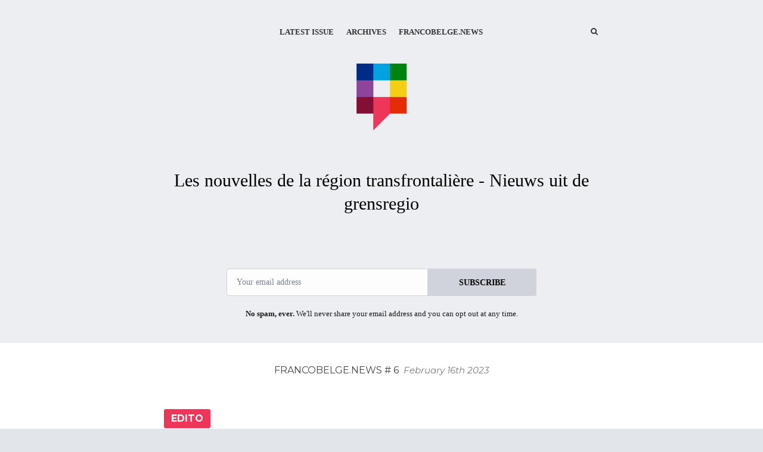

--- FILE ---
content_type: text/html; charset=utf-8
request_url: https://francobelgenews.curated.co/issues/6
body_size: 10837
content:
<!DOCTYPE html>
<html class=" no-js" lang="en">
<head>
<meta charset="utf-8">
<meta name="viewport" content="width=device-width, initial-scale=1">
<title>francobelge.news - Francobelge.news # 6</title>
<!-- Fathom - beautiful, simple website analytics -->
                <script src="https://cdn.usefathom.com/script.js" data-site="XFYAZEHI" defer></script>
              <!-- / Fathom -->
<meta name="description" content="Adieu Jean Pattou - Ecopolis - un hôtel de ville numérique - Restos du cœur - WK zeemeeuwschreeuwen - Séries Mania - Estam&#39; - WK tegelwippen - Bergues">

<link href="https://fonts.googleapis.com/css?family=Montserrat:300,400,700,300italic,400italic,700italic" rel="stylesheet">
<style>
body { font-family: Georgia, Garamond, 'Times New Roman', Times, serif; }
.issue__heading,.page__header,.category__title,.issue__pager__text time { font-family: 'Montserrat', 'Helvetica Neue', Helvetica, Arial, sans-serif; }
</style>

<link rel="stylesheet" media="all" href="/assets/publication/themes/public_1/application-d7cf4015581889aa520c76c6574e772c499dd897ebd2c591b6260e2bedbc0ced.css" />
<link rel="stylesheet" media="all" href="/publication_stylesheet/0f623c93aff5ca3a2129a21dc0d040bafc211654/stylesheet.css" />
<script>
//<![CDATA[

  window.publication_domain = 'francobelgenews.curated.co';
  window.publication_key = 'francobelgenews';
  window.google_ua_code = 'UA-360862-25';
  window.safari_website_push_id = ''
  window.safari_push_webservices_url = 'https://push.curated.co/safari_push';
  window.subscriber_sid = '';
  window.subscriber_fid = '';
  window.short_url_prefix = 'https://cur.at';
    window.custom_subscription_confirmed_url = 'https://francobelge.news/';

//]]>
</script><script src="/assets/publication/themes/public_1/application-4b619b4873b903e3c47ac560b8d50919c40f6e2928ab635563d3ca78d5b3874a.js"></script>

<link rel="alternate" type="application/rss+xml" title="RSS" href="/issues.rss" />
<meta name="csrf-param" content="authenticity_token" />
<meta name="csrf-token" content="vgAZC6oJpKChZPtdgOFSl/nzlAtmxqhFZLSv43c2dF9lBS4iE0da2DNYNoAgdQus6Y4Qp9yQMXYOh5/DCG6PAg==" />
  <link rel="shortcut icon" href="https://dxj7eshgz03ln.cloudfront.net/production/publication/publication_icon/16681/favicon_872288d9-f3f3-4448-b54b-fc7cc5a2c066.png" type="image/x-icon" />
    <link rel="apple-touch-icon" type="image/png" href="https://dxj7eshgz03ln.cloudfront.net/production/publication/publication_icon/16681/apple_touch_57_872288d9-f3f3-4448-b54b-fc7cc5a2c066.png" />
      <link rel="apple-touch-icon" type="image/png" href="https://dxj7eshgz03ln.cloudfront.net/production/publication/publication_icon/16681/apple_touch_57_872288d9-f3f3-4448-b54b-fc7cc5a2c066.png" sizes="57x57" />
      <link rel="apple-touch-icon" type="image/png" href="https://dxj7eshgz03ln.cloudfront.net/production/publication/publication_icon/16681/apple_touch_72_872288d9-f3f3-4448-b54b-fc7cc5a2c066.png" sizes="72x72" />
      <link rel="apple-touch-icon" type="image/png" href="https://dxj7eshgz03ln.cloudfront.net/production/publication/publication_icon/16681/apple_touch_76_872288d9-f3f3-4448-b54b-fc7cc5a2c066.png" sizes="76x76" />
      <link rel="apple-touch-icon" type="image/png" href="https://dxj7eshgz03ln.cloudfront.net/production/publication/publication_icon/16681/apple_touch_114_872288d9-f3f3-4448-b54b-fc7cc5a2c066.png" sizes="114x114" />
      <link rel="apple-touch-icon" type="image/png" href="https://dxj7eshgz03ln.cloudfront.net/production/publication/publication_icon/16681/apple_touch_120_872288d9-f3f3-4448-b54b-fc7cc5a2c066.png" sizes="120x120" />
      <link rel="apple-touch-icon" type="image/png" href="https://dxj7eshgz03ln.cloudfront.net/production/publication/publication_icon/16681/apple_touch_144_872288d9-f3f3-4448-b54b-fc7cc5a2c066.png" sizes="144x144" />
      <link rel="apple-touch-icon" type="image/png" href="https://dxj7eshgz03ln.cloudfront.net/production/publication/publication_icon/16681/apple_touch_152_872288d9-f3f3-4448-b54b-fc7cc5a2c066.png" sizes="152x152" />


  


<script src="/assets/publication/analytics-880166fabc8cbbddcf20e860f1f4b73c09682303faa924d60fda5bf29d5370a4.js"></script>
  <meta property="og:type" content="article" />
<meta property="og:url" content="https://francobelgenews.curated.co/issues/6" />
<meta property="og:title" content="Francobelge.news # 6" />
<meta property="og:description" content="Adieu Jean Pattou - Ecopolis - un hôtel de ville numérique - Restos du cœur - WK zeemeeuwschreeuwen - Séries Mania - Estam' - WK tegelwippen - Bergues" />
<meta property="twitter:title" content="Francobelge.news # 6" />
<meta property="twitter:description" content="Adieu Jean Pattou - Ecopolis - un hôtel de ville numérique - Restos du cœur - WK zeemeeuwschreeuwen - Séries Mania - Estam' - WK tegelwippen - Bergues" />

<script src="https://www.google.com/recaptcha/api.js?render=6LeBFP8UAAAAAPdyzeyFpk-VWSW0iEDPYsyHa8Mo"></script>
<script type="text/javascript">
  var grecaptchaV2OnLoadCallback = function() {
  };
  var grecaptchaV2VerifyCallback = function(response) {
    $("#" + recaptcha_form_dom_id + " .grecaptcha-v2-response").val(response);
    $("#" + recaptcha_form_dom_id).submit();
  };
</script>
<script src="https://www.google.com/recaptcha/api.js?onload=grecaptchaV2OnLoadCallback&amp;render=explicit" async defer>
</script>
<link rel="alternate" type="application/json+oembed" href="https://api.curated.co/oembed?url=https%3A%2F%2Ffrancobelgenews.curated.co%2F" title="francobelge.news oEmbed Subscribe" />
</head>
<body class="">
<header class="header header--centeredlogo" role="banner">
  
  <div class="navbar" role="navigation">
    <div class="i">
      <div class="navbar-collapse">
          <a class="navbar-a navbar-menu-item" href="/issues/124#start">Latest Issue</a>
          <a class="navbar-a" href="/issues">Archives</a>
        <a class="navbar-a navbar-a--custom" href="https://francobelge.news/">francobelge.news</a>
      </div>
        <a class="navbar-a navbar-brand" href="/">
        <img alt="francobelge.news" width="150" src="https://dxj7eshgz03ln.cloudfront.net/production/publication/logo/16681/aff1af5a-74d2-498c-81ef-5b275579e9d0.png" />
        </a>
      <div class="navbar-search">
        <form class="search__form" action="/search" accept-charset="UTF-8" method="get">
          <label for="qnav">Search</label>
          <input type="text" name="q" id="qnav" size="50" class="form-control search__form__input" placeholder="Type to Search" />
          <button class="btn"><span class="icon icon-search"></span><span class="sr-only"> Search</span></button>
</form>      </div>
      <a class="navbar-a navbar-a-search" href="/search"><span class="icon icon-search"></span><span class="icon icon-cross"></span><span class="sr-only"> Search</span></a>
      <button class="navbar-a navbar-toggle"><span class="sr-only">Toggle Menu</span><span class="navbar-toggle-bar"></span><span class="navbar-toggle-bar"></span><span class="icon icon-cross"></span></button>
    </div>
  </div>
      <div class="intro intro--description ">
    <div class="i">
      <p>Les nouvelles de la région transfrontalière - Nieuws uit de grensregio</p>
    </div>
  </div>

      <div class="cta cta--header" data-active='.cta-newsletter'>
  <div class="i">
    <div class="cta-panes">
      <div class="cta-pane cta-newsletter active">
<form id="subscribe-form-calltoaction" class="new_publication_email_subscriber" action="/email_subscribers" accept-charset="UTF-8" data-remote="true" method="post"><input name="utf8" type="hidden" value="&#x2713;" /><input type="hidden" name="authenticity_token" value="vf9AfiB4b3CnOFjU0Pqs/zI4EL4WKowUwOGELqIk819m+ndXmTaRCDUElQlwbvXEIkWUEqx8FSeq0rQO3XwIAg==" />

  <div class="form_elements">
    <label class="control-label" for="subscribe-form-calltoaction_publication_email_subscriber_email">Email</label>
    <input class="form-control" placeholder="Your email address" type="email" name="publication_email_subscriber[email]" id="subscribe-form-calltoaction_publication_email_subscriber_email" />
    <input type="hidden" name="form_dom_id" id="subscribe-form-calltoaction-hidden-field" value="subscribe-form-calltoaction" />
    <input type="hidden" name="publication_site" id="publication_site" value="1" />
    <button type="submit" class="btn" data-disable-with="SUBSCRIBE">SUBSCRIBE</button>
  </div>

  <input type="hidden" name="grecaptcha_response" id="grecaptcha_response" class="grecaptcha-response" />
  <input type="hidden" name="grecaptcha_v2_response" id="grecaptcha_v2_response" class="grecaptcha-v2-response" />
  <div class="grecaptcha-v2"></div>

  <script type="text/javascript">
    var submit_signup_form = function(dom_id) {
      grecaptcha.ready(function() {
        grecaptcha.execute('6LeBFP8UAAAAAPdyzeyFpk-VWSW0iEDPYsyHa8Mo', {action: 'publication'}).then(function(token) {
          $("#" + dom_id + " .grecaptcha-response").val(token);
          $("#" + dom_id).trigger('submit.rails');
        });
      });
    };

    $(document).ready(function() {
      $('#subscribe-form-calltoaction button[type=submit]').on('click', function(event) {
        event.preventDefault();
        submit_signup_form("subscribe-form-calltoaction");
      });

    });
  </script>
</form>
        <p><p><strong>No spam, ever.</strong> We'll never share your email address and you can opt out at any time.</p></p>
      </div>
    </div>
  </div>
</div>

</header>




  <article class="issue" id="start">
  <header class="issue__heading">
    <div class="i">
      <h1><a href="/issues/6#start">
        Francobelge.news # 6 &nbsp;<i><time class='published' datetime='2023-02-16'>February 16th 2023</time></i>
      </a></h1>
    </div>
  </header>
  <div class="issue__body">
      <section class="category cc-edito">
        <div class="i" id="edito">
          <h2 class="category__title category__title--lozenge"><span class="category__title__text">EDITO</span></h2>
            <div class="item item--issue">
  <a name="t-835180"></a>
      <img title="Adieu Jean Pattou" alt="" width="730" src="https://dxj7eshgz03ln.cloudfront.net/production/textual/image/835180/twenty_by_nine_extra_large_bb3af480-3ca2-4683-8283-a232e4be26d3.jpg" />

  <h3 class="item__title">Adieu Jean Pattou</h3>
    <p>Il y a quelques années à peine, <a href="https://cur.at/BxtOoC6?m=web">nous faisions le portrait de cet artiste unique</a>. Nous avions été frappés par son humanisme et sa fantaisie contagieuse.
Jean Pattou était à l’aise partout dans notre métropole transfrontalière, croquant au gré de ses déplacements des lieux emblématiques comme la cathédrale de Tournai, la Grand Place de Courtrai et bien sûr la vieille bourse lilloise.</p>

<p>Aujourd’hui, vous l’aurez compris, c' est toute la communauté transfrontalière qui pleure l’ un de ses meilleurs ambassadeurs. L’artiste et architecte Jean Pattou nous a quitté à l’âge de 82 ans.
Si par hasard, vous passez par la station de métro de la gare Lille-Europe, ne manquez pas l’immense fresque piranésienne évoquant les grandes villes d’Europe et du monde qu’il a réalisée.</p>

<p>Bon voyage Jean !</p>

<p>-</p>

<p>Een paar jaar geleden <a href="https://cur.at/VD2Wvny?m=web">maakten we een portret van deze unieke kunstenaar</a>. Zijn humanisme en zijn verbeelding waren aanstekelijk.
Jean Pattou voelde zich overal thuis in onze grensoverschrijdende metropool en schetste iconische plekken zoals de kathedraal van Doornik, de Grote Markt van Kortrijk en de oude beurs van Lille.</p>

<p>De hele grensoverschrijdende gemeenschap rouwt om een van haar beste ambassadeurs. De kunstenaar en architect Jean Pattou verliet ons op 82-jarige leeftijd.
Als u toevallig passeert aan het metrostation Lille-Europe, mag u het enorme fresco dat hij heeft gemaakt over de grote steden van Europa en de wereld niet missen.</p>

<p>Goede reis Jean!</p>
  <span class="item__footer">
    <span class="item__footer-link">
      francobelge.news
    </span>
  </span>
</div>

        </div>
      </section>

      <section class="category cc-societe-samenleving">
        <div class="i" id="societe-samenleving">
          <h2 class="category__title category__title--lozenge"><span class="category__title__text">SOCIETE - SAMENLEVING</span></h2>
            <div class="item item--issue item--link">
  <a name="Rh53een"></a>
      <a href="https://cur.at/Rh53een?m=web"><img title="L&#39;artiste Jean Pattou est décédé - Kunstenaar Jean Pattou is overleden" alt="" width="730" src="https://dxj7eshgz03ln.cloudfront.net/production/link/image/835722/twenty_by_nine_extra_large_7f8e51d0-317a-413b-b02e-e04d2b42c6a9.jpg" /></a>

  <h3 class="item__title"><a href="https://cur.at/Rh53een?m=web">L&#39;artiste Jean Pattou est décédé - Kunstenaar Jean Pattou is overleden</a></h3>
    <p>Il était sans doute le peintre contemporain de Lille le plus connu : l'artiste au grand cœur Jean Pattou est décédé le 13 février 2023 à l'âge de 82 ans.</p>

<p>Hij was waarschijnlijk de bekendste hedendaagse schilder uit Lille: kunstenaar Jean Pattou, een warme man, overleed op 13 februari 2023 op 82-jarige leeftijd.</p>
  <span class="item__footer">
    <span class="item__footer-link">
      <a href="https://cur.at/Rh53een?m=web">actu.fr</a>
    </span>
  </span>
</div>

              <hr class="item__line"/>
            <div class="item item--issue item--link">
  <a name="qMXe9KO"></a>
      <a href="https://cur.at/qMXe9KO?m=web"><img title="La nouvelle école Ecopolis ouvre en septembre - Nieuwe school Ecopolis opent in september" alt="" width="730" src="https://dxj7eshgz03ln.cloudfront.net/production/link/image/835179/twenty_by_nine_extra_large_2fdea946-790c-4ec0-8ece-950367bba125.jpg" /></a>

  <h3 class="item__title"><a href="https://cur.at/qMXe9KO?m=web">La nouvelle école Ecopolis ouvre en septembre - Nieuwe school Ecopolis opent in september</a></h3>
    <p>Une nouvelle école ouvre à Lille à la rentrée 2023. Basée sur le Campus des Arts et Métiers, Ecopolis est la 1ère école pour devenir expert des transitions sociétales.</p>

<p>In 2023 wordt in Lille een nieuwe school geopend. Ecopolis bevindt zich op de campus van Arts et Métiers. Het is de eerste school gespecialiseerd in maatschappelijke transities.</p>
  <span class="item__footer">
    <span class="item__footer-link">
      <a href="https://cur.at/qMXe9KO?m=web">actu.fr</a>
    </span>
  </span>
</div>

              <hr class="item__line"/>
            <div class="item item--issue item--link">
  <a name="HtwO8L9"></a>
      <a href="https://cur.at/HtwO8L9?m=web"><img title="Le sud-ouest de la Flandre veut un hôtel de ville numérique - Zuid-West-Vlaanderen wil één digitaal stadhuis" alt="" width="730" src="https://dxj7eshgz03ln.cloudfront.net/production/link/image/835129/twenty_by_nine_extra_large_a806abce-b0e4-49db-bdf4-87c07bfd40a6.jpg" /></a>

  <h3 class="item__title"><a href="https://cur.at/HtwO8L9?m=web">Le sud-ouest de la Flandre veut un hôtel de ville numérique - Zuid-West-Vlaanderen wil één digitaal stadhuis</a></h3>
    <p>Le Sud-Ouest de la Flandre recevra 2 millions d'euros du gouvernement flamand pour poursuivre le déploiement de la numérisation de la région. Cela rendra la mairie (presque) superflue. Entre autres choses, les citoyens vont pouvoir signer numériquement et faire émettre des certificats numériques. Il y aura également une hotline régionale et un centre de données.</p>

<p>Zuid-West-Vlaanderen krijgt 2 miljoen euro van de Vlaamse regering om de digitalisering van de regio verder uit te rollen. Zo wordt het stadhuis (bijna) overbodig. De burger moet onder meer digitaal kunnen handtekenen en digitaal attesten laten afleveren. Er komt ook een regionaal meldpunt en datacentrum.</p>
  <span class="item__footer">
    <span class="item__footer-link">
      <a href="https://cur.at/HtwO8L9?m=web">nieuwsblad.be</a>
    </span>
  </span>
</div>

              <hr class="item__line"/>
            <div class="item item--issue item--link">
  <a name="MSiP0hW"></a>
      <a href="https://cur.at/MSiP0hW?m=web"><img title="Restos du cœur: record d&#39;inscrits dans le Dunkerquois - recordaantal gebruikers in regio Duinkerke" alt="" width="730" src="https://dxj7eshgz03ln.cloudfront.net/production/link/image/835178/twenty_by_nine_extra_large_7bbe6099-5095-4ca5-8df0-d1f77c8203be.jpg" /></a>

  <h3 class="item__title"><a href="https://cur.at/MSiP0hW?m=web">Restos du cœur: record d&#39;inscrits dans le Dunkerquois - recordaantal gebruikers in regio Duinkerke</a></h3>
    <p>Cette année, le nombre d'inscrits au Restos du cœur explose dans le Dunkerquois.</p>

<p>Dit jaar neemt het aantal gebruikers van de Restos du cœur in de regio Duinkerke explosief toe.</p>
  <span class="item__footer">
    <span class="item__footer-link">
      <a href="https://cur.at/MSiP0hW?m=web">bfmtv.com</a>
    </span>
  </span>
</div>

              <hr class="item__line"/>
            <div class="item item--issue item--link">
  <a name="cFJF6vC"></a>
      <a href="https://cur.at/cFJF6vC?m=web"><img title="Flandre : plusieurs agriculteurs labellisés «Je suis de Flandre» - Landbouwers tekenen massaal in op nieuw label" alt="" width="730" src="https://dxj7eshgz03ln.cloudfront.net/production/link/image/835613/twenty_by_nine_extra_large_ddd40873-37d8-4751-aa73-98170d7b754c.png" /></a>

  <h3 class="item__title"><a href="https://cur.at/cFJF6vC?m=web">Flandre : plusieurs agriculteurs labellisés «Je suis de Flandre» - Landbouwers tekenen massaal in op nieuw label</a></h3>
    <p>Parmi les règles à respecter, il faut notamment que la production soit locale, c’est-à-dire que 80 % des constituants du produit proviennent de l’exploitation ; que la transformation du produit soit faite sur le territoire ; ou encore que les ventes se fassent en circuit-court.</p>

<p>Het label bepaalt onder meer dat de productie lokaal moet zijn, d.w.z. dat 80% van de bestanddelen van het product van de boerderij afkomstig moet zijn; dat het product in de regio moet worden verwerkt; en dat de verkoop in de korte keten moet plaatsvinden.</p>
  <span class="item__footer">
    <span class="item__footer-link">
      <a href="https://cur.at/cFJF6vC?m=web">nordlittoral.fr</a>
    </span>
  </span>
</div>

        </div>
      </section>

      <section class="category cc-culture-cultuur">
        <div class="i" id="culture-cultuur">
          <h2 class="category__title category__title--lozenge"><span class="category__title__text">CULTURE - CULTUUR</span></h2>
            <div class="item item--issue item--link">
  <a name="JVIriPN"></a>
      <a href="https://cur.at/JVIriPN?m=web"><img title="Le Fresnoy de Tourcoing expose le travail singulier de la cinéaste Saodat Ismailova - Le Fresnoy in Tourcoing toont het bijzondere werk van filmmaker Saodat Ismailova" alt="" width="730" src="https://dxj7eshgz03ln.cloudfront.net/production/link/image/835188/twenty_by_nine_extra_large_6426f012-f260-418f-ad58-63a8b46dcc03.jpg" /></a>

  <h3 class="item__title"><a href="https://cur.at/JVIriPN?m=web">Le Fresnoy de Tourcoing expose le travail singulier de la cinéaste Saodat Ismailova - Le Fresnoy in Tourcoing toont het bijzondere werk van filmmaker Saodat Ismailova</a></h3>
    <p>Le studio national des arts contemporains de Tourcoing va se transformer en véritable musée de l’Asie centrale grâce au travail de recherche et d’observation de l’artiste ouzbèke Saodat Ismailova.</p>

<p>Le Fresnoy wordt omgevormd tot een museum over Centraal-Azië dankzij het onderzoek en het observatiewerk van de Oezbeekse kunstenaar Saodat Ismailova.</p>
  <span class="item__footer">
    <span class="item__footer-link">
      <a href="https://cur.at/JVIriPN?m=web">vozer.fr</a>
    </span>
  </span>
</div>

        </div>
      </section>

      <section class="category cc-mobilite-mobiliteit">
        <div class="i" id="mobilite-mobiliteit">
          <h2 class="category__title category__title--lozenge"><span class="category__title__text">MOBILITE - MOBILITEIT</span></h2>
            <div class="item item--issue item--link">
  <a name="QqkplJm"></a>
      <a href="https://cur.at/QqkplJm?m=web"><img title="Le nombre d&#39;accidents mortels augmente à nouveau en Flandre occidentale - Aantal dodelijke ongevallen stijgt opnieuw in West-Vlaanderen" alt="" width="730" src="https://dxj7eshgz03ln.cloudfront.net/production/link/image/835131/twenty_by_nine_extra_large_43a225b7-b6f2-4fb4-80f7-de0f96ddaef6.jpg" /></a>

  <h3 class="item__title"><a href="https://cur.at/QqkplJm?m=web">Le nombre d&#39;accidents mortels augmente à nouveau en Flandre occidentale - Aantal dodelijke ongevallen stijgt opnieuw in West-Vlaanderen</a></h3>
    <p>Pour la troisième année consécutive, le nombre d'accidents mortels a augmenté en Flandre occidentale.</p>

<p>Voor het derde jaar op rij is het aantal dodelijke ongevallen gestegen in West-Vlaanderen.</p>
  <span class="item__footer">
    <span class="item__footer-link">
      <a href="https://cur.at/QqkplJm?m=web">vrt.be</a>
    </span>
  </span>
</div>

        </div>
      </section>

      <section class="category cc-loisirs-uit">
        <div class="i" id="loisirs-uit">
          <h2 class="category__title category__title--lozenge"><span class="category__title__text">LOISIRS - UIT</span></h2>
            <div class="item item--issue item--link">
  <a name="YLLgWD2"></a>
      <a href="https://cur.at/YLLgWD2?m=web"><img title="Le championnat du monde du cri de la mouette revient à Dunkerque ce week-end - Het WK zeemeeuwschreeuwen keert dit weekend terug naar Duinkerke" alt="" width="730" src="https://dxj7eshgz03ln.cloudfront.net/production/link/image/836114/twenty_by_nine_extra_large_5a9b8cd2-efd6-4775-bcd7-d74b532b82ea.jpg" /></a>

  <h3 class="item__title"><a href="https://cur.at/YLLgWD2?m=web">Le championnat du monde du cri de la mouette revient à Dunkerque ce week-end - Het WK zeemeeuwschreeuwen keert dit weekend terug naar Duinkerke</a></h3>
    <p>Rendez-vous à midi au bistrot de la Bastille dans le centre si vous voulez regarder cette compèt’ déjantée.</p>

<p>Afspraak om 12 uur in de bistro Bastille in het centrum als je deze gekke wedstrijd wil zien.</p>
  <span class="item__footer">
    <span class="item__footer-link">
      <a href="https://cur.at/YLLgWD2?m=web">vozer.fr</a>
    </span>
  </span>
</div>

              <hr class="item__line"/>
            <div class="item item--issue item--link">
  <a name="23pur2g"></a>
      <a href="https://cur.at/23pur2g?m=web"><img title="Le retour de la Bande - Topevenement carnavalperiode is terug" alt="" width="730" src="https://dxj7eshgz03ln.cloudfront.net/production/link/image/835182/twenty_by_nine_extra_large_9bca4c57-6dd5-416b-8cc3-ecf7188d7df8.png" /></a>

  <h3 class="item__title"><a href="https://cur.at/23pur2g?m=web">Le retour de la Bande - Topevenement carnavalperiode is terug</a></h3>
    <p>Après trois années d’annulation officielle en raison du Covid, le retour de la « Bande » est un évènement considérable.</p>

<p>Na drie keer annuleren wegens Covid is de terugkeer van de "la Bande" een belangrijke gebeurtenis.</p>
  <span class="item__footer">
    <span class="item__footer-link">
      <a href="https://cur.at/23pur2g?m=web">francetvpro.fr</a>
    </span>
  </span>
</div>

              <hr class="item__line"/>
            <div class="item item--issue item--link">
  <a name="L0JZmU4"></a>
      <a href="https://cur.at/L0JZmU4?m=web"><img title="Dunkerque va accueillir les championnats du Monde de kitesurf - Duinkerken organiseert het WK kitesurfen" alt="" width="730" src="https://dxj7eshgz03ln.cloudfront.net/production/link/image/835181/twenty_by_nine_extra_large_2fbef30d-4275-419b-a2e0-6d62a95da5ca.jpg" /></a>

  <h3 class="item__title"><a href="https://cur.at/L0JZmU4?m=web">Dunkerque va accueillir les championnats du Monde de kitesurf - Duinkerken organiseert het WK kitesurfen</a></h3>
    <p>La cité de Jean Bart va accueillir en août prochain les championnats du Monde de kite surf.</p>
  <span class="item__footer">
    <span class="item__footer-link">
      <a href="https://cur.at/L0JZmU4?m=web">deltafm.fr</a>
    </span>
  </span>
</div>

              <hr class="item__line"/>
            <div class="item item--issue item--link">
  <a name="f459ENX"></a>
      <a href="https://cur.at/f459ENX?m=web"><img title="Séries Mania : le festival dévoile les stars et les séries à l&#39;affiche de sa 6ème saison - het festival onthult de sterren en series voor het 6e seizoen" alt="" width="730" src="https://dxj7eshgz03ln.cloudfront.net/production/link/image/835187/twenty_by_nine_extra_large_1adb3e9b-3066-40e5-be40-aca2273823bc.jpg" /></a>

  <h3 class="item__title"><a href="https://cur.at/f459ENX?m=web">Séries Mania : le festival dévoile les stars et les séries à l&#39;affiche de sa 6ème saison - het festival onthult de sterren en series voor het 6e seizoen</a></h3>
    <p>Des séries qui se déroulent pour plus de la moitié d'entre elles dans les années 80 et 90, c'est une tendance de fond.</p>

<p>Meer dan de helft van de series speelt zich af in de jaren tachtig en negentig, wat een trend is blijkbaar.</p>
  <span class="item__footer">
    <span class="item__footer-link">
      <a href="https://cur.at/f459ENX?m=web">francebleu.fr</a>
    </span>
  </span>
</div>

              <hr class="item__line"/>
            <div class="item item--issue item--link">
  <a name="Mn2B05U"></a>
      <a href="https://cur.at/Mn2B05U?m=web"><img title="Les estaminets à l&#39;honneur - Estaminets in de schijnwerpers" alt="" width="730" src="https://dxj7eshgz03ln.cloudfront.net/production/link/image/835185/twenty_by_nine_extra_large_14cebbb7-b31a-456c-a00b-9bdb9209289a.jpg" /></a>

  <h3 class="item__title"><a href="https://cur.at/Mn2B05U?m=web">Les estaminets à l&#39;honneur - Estaminets in de schijnwerpers</a></h3>
    <p>Dans leur livre « Estam’ », Gilles Guillon et Denis Paillard mettent en lumière une quarantaine d’estaminets, pas forcément connus, dans les Hauts-de-France et surtout dans le Nord-Pas de Calais.</p>

<p>In hun boek "Estam'" belichten Gilles Guillon en Denis Paillard een veertigtal niet per se bekende estaminets in de Hauts-de-France en vooral in Nord-Pas de Calais.</p>
  <span class="item__footer">
    <span class="item__footer-link">
      <a href="https://cur.at/Mn2B05U?m=web">terres-et-territoires.com</a>
    </span>
  </span>
</div>

              <hr class="item__line"/>
            <div class="item item--issue item--link">
  <a name="wh7LpzS"></a>
      <a href="https://cur.at/wh7LpzS?m=web"><img title="Le manège Yvette la coccinelle au Musée d&#39;Ypres- Keverbaan Yvette in het Yper Museum" alt="" width="730" src="https://dxj7eshgz03ln.cloudfront.net/production/link/image/835192/twenty_by_nine_extra_large_25bad24c-01db-49d5-ade0-be8d76aa2489.png" /></a>

  <h3 class="item__title"><a href="https://cur.at/wh7LpzS?m=web">Le manège Yvette la coccinelle au Musée d&#39;Ypres- Keverbaan Yvette in het Yper Museum</a></h3>
    <p>Le coccinelle du légendaire manège du parc d'attractions Bellewaerde se trouve au musée d'Ypres depuis le 7 février.</p>

<p>Het kevertje dat de legendarische keverbaan van het Ieperse pretpark Bellewaerde trok, staat sinds 7 februari in het Yper Museum.</p>
  <span class="item__footer">
    <span class="item__footer-link">
      <a href="https://cur.at/wh7LpzS?m=web">focus-wtv.be</a>
    </span>
  </span>
</div>

        </div>
      </section>

      <section class="category cc-espace-ruimte">
        <div class="i" id="espace-ruimte">
          <h2 class="category__title category__title--lozenge"><span class="category__title__text">ESPACE - RUIMTE</span></h2>
            <div class="item item--issue item--link">
  <a name="cuzm4fS"></a>
      <a href="https://cur.at/cuzm4fS?m=web"><img title="Waregem entre dans le championnat des &#39;tuiles tournantes&#39; - Waregem doet mee aan kampioenschap tegelwippen" alt="" width="730" src="https://dxj7eshgz03ln.cloudfront.net/production/link/image/835370/twenty_by_nine_extra_large_e912db07-3d6d-4138-a3ef-93ff27d7e46f.jpg" /></a>

  <h3 class="item__title"><a href="https://cur.at/cuzm4fS?m=web">Waregem entre dans le championnat des &#39;tuiles tournantes&#39; - Waregem doet mee aan kampioenschap tegelwippen</a></h3>
    <p>Cette année, le conseil municipal participe au championnat flamand d'arrachage de tuiles. Cela devrait permettre de remplacer autant de tuiles que possible par de la verdure dans les espaces publics.</p>

<p>Het stadsbestuur doet dit jaar mee aan het Vlaams kampioenschap tegelwippen. Dat moet ertoe leiden dat zoveel mogelijk tegels in de openbare ruimte vervangen worden door groen.</p>
  <span class="item__footer">
    <span class="item__footer-link">
      <a href="https://cur.at/cuzm4fS?m=web">nieuwsblad.be</a>
    </span>
  </span>
</div>

              <hr class="item__line"/>
            <div class="item item--issue item--link">
  <a name="Rhht9tF"></a>
      <a href="https://cur.at/Rhht9tF?m=web"><img title="Le centre-ville de Bergues bientôt totalement repensé - Het centrum van Bergues wordt volledig heringericht" alt="" width="730" src="https://dxj7eshgz03ln.cloudfront.net/production/link/image/835132/twenty_by_nine_extra_large_61054300-b4f0-4ff2-b2aa-824af831ede2.jpg" /></a>

  <h3 class="item__title"><a href="https://cur.at/Rhht9tF?m=web">Le centre-ville de Bergues bientôt totalement repensé - Het centrum van Bergues wordt volledig heringericht</a></h3>
    <p>Le but, rendre cette grande place beaucoup plus passante pour les piétons, les promeneurs, avec du stationnement légèrement déplacé mais toujours dans le centre.</p>

<p>Het is de bedoeling het plein veel toegankelijker te maken voor voetgangers en wandelaars, waarbij het parkeren iets wordt verplaatst, maar nog steeds in het centrum kan.</p>
  <span class="item__footer">
    <span class="item__footer-link">
      <a href="https://cur.at/Rhht9tF?m=web">deltafm.fr</a>
    </span>
  </span>
</div>

              <hr class="item__line"/>
            <div class="item item--issue item--link">
  <a name="Etz0Vjl"></a>
      <a href="https://cur.at/Etz0Vjl?m=web"><img title="La région de Flandre occidentale est celle qui compte le plus de petites éoliennes - West-Vlaanderen telt de meeste kleine windmolens" alt="" width="730" src="https://dxj7eshgz03ln.cloudfront.net/production/link/image/835191/twenty_by_nine_extra_large_55998323-c32a-4cf1-b5ec-c78d96ccbc88.jpg" /></a>

  <h3 class="item__title"><a href="https://cur.at/Etz0Vjl?m=web">La région de Flandre occidentale est celle qui compte le plus de petites éoliennes - West-Vlaanderen telt de meeste kleine windmolens</a></h3>
    <p>De plus en plus de fermes en Flandre occidentale choisissent de produire de l'énergie avec leur propre petite éolienne. Nous parlons d'une éolienne d'une hauteur maximale de 15 mètres.</p>

<p>Steeds meer landbouwbedrijven in West-Vlaanderen kiezen ervoor om energie op te wekken met een eigen, kleine windmolen. Het gaat over een windmolen die niet groter is dan 15 meter.</p>
  <span class="item__footer">
    <span class="item__footer-link">
      <a href="https://cur.at/Etz0Vjl?m=web">vrt.be</a>
    </span>
  </span>
</div>

              <hr class="item__line"/>
            <div class="item item--issue item--link">
  <a name="X6cpUvQ"></a>
      <a href="https://cur.at/X6cpUvQ?m=web"><img title="Flandre : des ateliers organisés pour prendre soin des arbres - workshops boomverzorging" alt="" width="730" src="https://dxj7eshgz03ln.cloudfront.net/production/link/image/835614/twenty_by_nine_extra_large_c14fd99b-106e-4328-8aee-ae42b9e99366.png" /></a>

  <h3 class="item__title"><a href="https://cur.at/X6cpUvQ?m=web">Flandre : des ateliers organisés pour prendre soin des arbres - workshops boomverzorging</a></h3>
    <p>Une dizaine d’animations gratuites est prévue à l’attention des curieux, des amoureux de nature comme des jardiniers chevronnés.</p>

<p>Er is een tiental gratis evenementen plaats voor nieuwsgierigen, natuurliefhebbers en ervaren tuiniers.</p>
  <span class="item__footer">
    <span class="item__footer-link">
      <a href="https://cur.at/X6cpUvQ?m=web">nordlittoral.fr</a>
    </span>
  </span>
</div>

              <hr class="item__line"/>
            <div class="item item--issue item--link">
  <a name="3z1EOLv"></a>
      <a href="https://cur.at/3z1EOLv?m=web"><img title="Le nombre de Bruants jaunes à Westhoek augmente pour la première fois depuis des années - Aantal geelgorzen in de Westhoek neemt voor het eerst in jaren toe" alt="" width="730" src="https://dxj7eshgz03ln.cloudfront.net/production/link/image/835771/twenty_by_nine_extra_large_0cdaa0c5-a22b-42ae-ba06-cebe2fc59ec7.png" /></a>

  <h3 class="item__title"><a href="https://cur.at/3z1EOLv?m=web">Le nombre de Bruants jaunes à Westhoek augmente pour la première fois depuis des années - Aantal geelgorzen in de Westhoek neemt voor het eerst in jaren toe</a></h3>
    <p>LesBruants jaunes sont de petits oiseaux des champs de couleur jaune qui sont de plus en plus rares en Flandre. Mais grâce à une bonne coopération entre la société foncière flamande et un groupe d'agriculteurs, la population, du moins dans le Westhoek, semble à nouveau augmenter légèrement.</p>

<p>Geelgorzen zijn kleine, gele akkervogels die steeds minder voorkomen in Vlaanderen. Maar dankzij een goede samenwerking tussen de Vlaamse Landmaatschappij en een groep landbouwers lijkt de populatie, in de Westhoek dan toch, weer lichtjes toe te nemen.</p>
  <span class="item__footer">
    <span class="item__footer-link">
      <a href="https://cur.at/3z1EOLv?m=web">vrt.be</a>
    </span>
  </span>
</div>

        </div>
      </section>

  </div>
</article>

  <div class="issue__pager">
  <ul class="i">
    <li class="previous">
      <a href="/issues/5#start">
        <span class="icon icon-angle-left"></span>
        <span class="issue__pager__text">
          <span class="issue__pager__label">Previous Issue</span>
          <time class='published' datetime='2023-02-09'>February 9th 2023</time>
        </span>
</a>    </li>
    <li class="issue__pager__summary"><span>6 of 124</span></li>
    <li class="next">
      <a href="/issues/7#start">
        <span class="issue__pager__text">
          <span class="issue__pager__label">Next Issue</span>
          <time class='published' datetime='2023-02-23'>February 23rd 2023</time>
        </span>
        <span class="icon icon-angle-right"></span>
</a>    </li>
  </ul>
</div>



  <div class="cta cta--footer" data-active='.cta-newsletter'>
  <div class="i">
    <div class="cta-panes">
      <div class="cta-pane cta-newsletter active">
<form id="subscribe-form-footer" class="new_publication_email_subscriber" action="/email_subscribers" accept-charset="UTF-8" data-remote="true" method="post"><input name="utf8" type="hidden" value="&#x2713;" /><input type="hidden" name="authenticity_token" value="v6NXuHTlchAbeDzDnELKSqWCGERcdaUsQJKkfTMcrftkpmCRzauMaIlE8R481pNxtf+c6OYjPB8qoZRdTERWpg==" />

  <div class="form_elements">
    <label class="control-label" for="subscribe-form-footer_publication_email_subscriber_email">Email</label>
    <input class="form-control" placeholder="Your email address" type="email" name="publication_email_subscriber[email]" id="subscribe-form-footer_publication_email_subscriber_email" />
    <input type="hidden" name="form_dom_id" id="subscribe-form-footer-hidden-field" value="subscribe-form-footer" />
    <input type="hidden" name="publication_site" id="publication_site" value="1" />
    <button type="submit" class="btn" data-disable-with="SUBSCRIBE">SUBSCRIBE</button>
  </div>

  <input type="hidden" name="grecaptcha_response" id="grecaptcha_response" class="grecaptcha-response" />
  <input type="hidden" name="grecaptcha_v2_response" id="grecaptcha_v2_response" class="grecaptcha-v2-response" />
  <div class="grecaptcha-v2"></div>

  <script type="text/javascript">
    var submit_signup_form = function(dom_id) {
      grecaptcha.ready(function() {
        grecaptcha.execute('6LeBFP8UAAAAAPdyzeyFpk-VWSW0iEDPYsyHa8Mo', {action: 'publication'}).then(function(token) {
          $("#" + dom_id + " .grecaptcha-response").val(token);
          $("#" + dom_id).trigger('submit.rails');
        });
      });
    };

    $(document).ready(function() {
      $('#subscribe-form-footer button[type=submit]').on('click', function(event) {
        event.preventDefault();
        submit_signup_form("subscribe-form-footer");
      });

    });
  </script>
</form>
        <p><p><strong>No spam, ever.</strong> We'll never share your email address and you can opt out at any time.</p></p>
      </div>
    </div>
  </div>
</div>

<footer class="footer">
  
  <div class="i">
      <p class="social">
        <a class="social-youtube" href="https://www.youtube.com/channel/UCzR7Q-LxPTDWDjW1jScW6Xw"><svg role="img" xmlns="http://www.w3.org/2000/svg" viewBox="0 0 24 24" width="24" height="24"><title>YouTube icon</title><path d="M23.495 6.205a3.007 3.007 0 0 0-2.088-2.088c-1.87-.501-9.396-.501-9.396-.501s-7.507-.01-9.396.501A3.007 3.007 0 0 0 .527 6.205a31.247 31.247 0 0 0-.522 5.805 31.247 31.247 0 0 0 .522 5.783 3.007 3.007 0 0 0 2.088 2.088c1.868.502 9.396.502 9.396.502s7.506 0 9.396-.502a3.007 3.007 0 0 0 2.088-2.088 31.247 31.247 0 0 0 .5-5.783 31.247 31.247 0 0 0-.5-5.805zM9.609 15.601V8.408l6.264 3.602z"/></svg></a>
        <a class="social-facebook" href="https://www.facebook.com/francobelgenews1"><svg role="img" viewBox="0 0 24 24" xmlns="http://www.w3.org/2000/svg" width="24" height="24"><title>Facebook icon</title><path d="M23.9981 11.9991C23.9981 5.37216 18.626 0 11.9991 0C5.37216 0 0 5.37216 0 11.9991C0 17.9882 4.38789 22.9522 10.1242 23.8524V15.4676H7.07758V11.9991H10.1242V9.35553C10.1242 6.34826 11.9156 4.68714 14.6564 4.68714C15.9692 4.68714 17.3424 4.92149 17.3424 4.92149V7.87439H15.8294C14.3388 7.87439 13.8739 8.79933 13.8739 9.74824V11.9991H17.2018L16.6698 15.4676H13.8739V23.8524C19.6103 22.9522 23.9981 17.9882 23.9981 11.9991Z"/></svg></a>
        
        
        
        
      </p>
    <p>
      &copy;2023-2026 francobelge.news
      | <a href="/terms/">Terms of Use</a>
      | <a href="/privacy/">Privacy Policy</a>
        |  Hebdomadaire | Bilingue | Gratuit | Wekelijks | Tweetalig | Gratis | <a href="http://www.francobelge.news">www.francobelge.news</a> I Réalisé avec l'aide du ministère de la Culture
    </p>
    <p class="recaptcha-terms">This site is protected by reCAPTCHA and the Google
    <a href="https://policies.google.com/privacy">Privacy Policy</a> and
    <a href="https://policies.google.com/terms">Terms of Service</a> apply.</p>
      <p class="published-with"><a href="https://curated.co/?utm_campaign=Footer&amp;utm_medium=web&amp;utm_source=francobelge.news"><img alt="Published with Curated" src="https://d1b3tz62q8x6bi.cloudfront.net/emails/themes/public_1/v1/curated-footer-logo-dark.png" width="159" height="27" /></a></p>
  </div>
</footer>

</body>
</html>


--- FILE ---
content_type: text/html; charset=utf-8
request_url: https://www.google.com/recaptcha/api2/anchor?ar=1&k=6LeBFP8UAAAAAPdyzeyFpk-VWSW0iEDPYsyHa8Mo&co=aHR0cHM6Ly9mcmFuY29iZWxnZW5ld3MuY3VyYXRlZC5jbzo0NDM.&hl=en&v=N67nZn4AqZkNcbeMu4prBgzg&size=invisible&anchor-ms=20000&execute-ms=30000&cb=vvaokeu1b7xu
body_size: 48660
content:
<!DOCTYPE HTML><html dir="ltr" lang="en"><head><meta http-equiv="Content-Type" content="text/html; charset=UTF-8">
<meta http-equiv="X-UA-Compatible" content="IE=edge">
<title>reCAPTCHA</title>
<style type="text/css">
/* cyrillic-ext */
@font-face {
  font-family: 'Roboto';
  font-style: normal;
  font-weight: 400;
  font-stretch: 100%;
  src: url(//fonts.gstatic.com/s/roboto/v48/KFO7CnqEu92Fr1ME7kSn66aGLdTylUAMa3GUBHMdazTgWw.woff2) format('woff2');
  unicode-range: U+0460-052F, U+1C80-1C8A, U+20B4, U+2DE0-2DFF, U+A640-A69F, U+FE2E-FE2F;
}
/* cyrillic */
@font-face {
  font-family: 'Roboto';
  font-style: normal;
  font-weight: 400;
  font-stretch: 100%;
  src: url(//fonts.gstatic.com/s/roboto/v48/KFO7CnqEu92Fr1ME7kSn66aGLdTylUAMa3iUBHMdazTgWw.woff2) format('woff2');
  unicode-range: U+0301, U+0400-045F, U+0490-0491, U+04B0-04B1, U+2116;
}
/* greek-ext */
@font-face {
  font-family: 'Roboto';
  font-style: normal;
  font-weight: 400;
  font-stretch: 100%;
  src: url(//fonts.gstatic.com/s/roboto/v48/KFO7CnqEu92Fr1ME7kSn66aGLdTylUAMa3CUBHMdazTgWw.woff2) format('woff2');
  unicode-range: U+1F00-1FFF;
}
/* greek */
@font-face {
  font-family: 'Roboto';
  font-style: normal;
  font-weight: 400;
  font-stretch: 100%;
  src: url(//fonts.gstatic.com/s/roboto/v48/KFO7CnqEu92Fr1ME7kSn66aGLdTylUAMa3-UBHMdazTgWw.woff2) format('woff2');
  unicode-range: U+0370-0377, U+037A-037F, U+0384-038A, U+038C, U+038E-03A1, U+03A3-03FF;
}
/* math */
@font-face {
  font-family: 'Roboto';
  font-style: normal;
  font-weight: 400;
  font-stretch: 100%;
  src: url(//fonts.gstatic.com/s/roboto/v48/KFO7CnqEu92Fr1ME7kSn66aGLdTylUAMawCUBHMdazTgWw.woff2) format('woff2');
  unicode-range: U+0302-0303, U+0305, U+0307-0308, U+0310, U+0312, U+0315, U+031A, U+0326-0327, U+032C, U+032F-0330, U+0332-0333, U+0338, U+033A, U+0346, U+034D, U+0391-03A1, U+03A3-03A9, U+03B1-03C9, U+03D1, U+03D5-03D6, U+03F0-03F1, U+03F4-03F5, U+2016-2017, U+2034-2038, U+203C, U+2040, U+2043, U+2047, U+2050, U+2057, U+205F, U+2070-2071, U+2074-208E, U+2090-209C, U+20D0-20DC, U+20E1, U+20E5-20EF, U+2100-2112, U+2114-2115, U+2117-2121, U+2123-214F, U+2190, U+2192, U+2194-21AE, U+21B0-21E5, U+21F1-21F2, U+21F4-2211, U+2213-2214, U+2216-22FF, U+2308-230B, U+2310, U+2319, U+231C-2321, U+2336-237A, U+237C, U+2395, U+239B-23B7, U+23D0, U+23DC-23E1, U+2474-2475, U+25AF, U+25B3, U+25B7, U+25BD, U+25C1, U+25CA, U+25CC, U+25FB, U+266D-266F, U+27C0-27FF, U+2900-2AFF, U+2B0E-2B11, U+2B30-2B4C, U+2BFE, U+3030, U+FF5B, U+FF5D, U+1D400-1D7FF, U+1EE00-1EEFF;
}
/* symbols */
@font-face {
  font-family: 'Roboto';
  font-style: normal;
  font-weight: 400;
  font-stretch: 100%;
  src: url(//fonts.gstatic.com/s/roboto/v48/KFO7CnqEu92Fr1ME7kSn66aGLdTylUAMaxKUBHMdazTgWw.woff2) format('woff2');
  unicode-range: U+0001-000C, U+000E-001F, U+007F-009F, U+20DD-20E0, U+20E2-20E4, U+2150-218F, U+2190, U+2192, U+2194-2199, U+21AF, U+21E6-21F0, U+21F3, U+2218-2219, U+2299, U+22C4-22C6, U+2300-243F, U+2440-244A, U+2460-24FF, U+25A0-27BF, U+2800-28FF, U+2921-2922, U+2981, U+29BF, U+29EB, U+2B00-2BFF, U+4DC0-4DFF, U+FFF9-FFFB, U+10140-1018E, U+10190-1019C, U+101A0, U+101D0-101FD, U+102E0-102FB, U+10E60-10E7E, U+1D2C0-1D2D3, U+1D2E0-1D37F, U+1F000-1F0FF, U+1F100-1F1AD, U+1F1E6-1F1FF, U+1F30D-1F30F, U+1F315, U+1F31C, U+1F31E, U+1F320-1F32C, U+1F336, U+1F378, U+1F37D, U+1F382, U+1F393-1F39F, U+1F3A7-1F3A8, U+1F3AC-1F3AF, U+1F3C2, U+1F3C4-1F3C6, U+1F3CA-1F3CE, U+1F3D4-1F3E0, U+1F3ED, U+1F3F1-1F3F3, U+1F3F5-1F3F7, U+1F408, U+1F415, U+1F41F, U+1F426, U+1F43F, U+1F441-1F442, U+1F444, U+1F446-1F449, U+1F44C-1F44E, U+1F453, U+1F46A, U+1F47D, U+1F4A3, U+1F4B0, U+1F4B3, U+1F4B9, U+1F4BB, U+1F4BF, U+1F4C8-1F4CB, U+1F4D6, U+1F4DA, U+1F4DF, U+1F4E3-1F4E6, U+1F4EA-1F4ED, U+1F4F7, U+1F4F9-1F4FB, U+1F4FD-1F4FE, U+1F503, U+1F507-1F50B, U+1F50D, U+1F512-1F513, U+1F53E-1F54A, U+1F54F-1F5FA, U+1F610, U+1F650-1F67F, U+1F687, U+1F68D, U+1F691, U+1F694, U+1F698, U+1F6AD, U+1F6B2, U+1F6B9-1F6BA, U+1F6BC, U+1F6C6-1F6CF, U+1F6D3-1F6D7, U+1F6E0-1F6EA, U+1F6F0-1F6F3, U+1F6F7-1F6FC, U+1F700-1F7FF, U+1F800-1F80B, U+1F810-1F847, U+1F850-1F859, U+1F860-1F887, U+1F890-1F8AD, U+1F8B0-1F8BB, U+1F8C0-1F8C1, U+1F900-1F90B, U+1F93B, U+1F946, U+1F984, U+1F996, U+1F9E9, U+1FA00-1FA6F, U+1FA70-1FA7C, U+1FA80-1FA89, U+1FA8F-1FAC6, U+1FACE-1FADC, U+1FADF-1FAE9, U+1FAF0-1FAF8, U+1FB00-1FBFF;
}
/* vietnamese */
@font-face {
  font-family: 'Roboto';
  font-style: normal;
  font-weight: 400;
  font-stretch: 100%;
  src: url(//fonts.gstatic.com/s/roboto/v48/KFO7CnqEu92Fr1ME7kSn66aGLdTylUAMa3OUBHMdazTgWw.woff2) format('woff2');
  unicode-range: U+0102-0103, U+0110-0111, U+0128-0129, U+0168-0169, U+01A0-01A1, U+01AF-01B0, U+0300-0301, U+0303-0304, U+0308-0309, U+0323, U+0329, U+1EA0-1EF9, U+20AB;
}
/* latin-ext */
@font-face {
  font-family: 'Roboto';
  font-style: normal;
  font-weight: 400;
  font-stretch: 100%;
  src: url(//fonts.gstatic.com/s/roboto/v48/KFO7CnqEu92Fr1ME7kSn66aGLdTylUAMa3KUBHMdazTgWw.woff2) format('woff2');
  unicode-range: U+0100-02BA, U+02BD-02C5, U+02C7-02CC, U+02CE-02D7, U+02DD-02FF, U+0304, U+0308, U+0329, U+1D00-1DBF, U+1E00-1E9F, U+1EF2-1EFF, U+2020, U+20A0-20AB, U+20AD-20C0, U+2113, U+2C60-2C7F, U+A720-A7FF;
}
/* latin */
@font-face {
  font-family: 'Roboto';
  font-style: normal;
  font-weight: 400;
  font-stretch: 100%;
  src: url(//fonts.gstatic.com/s/roboto/v48/KFO7CnqEu92Fr1ME7kSn66aGLdTylUAMa3yUBHMdazQ.woff2) format('woff2');
  unicode-range: U+0000-00FF, U+0131, U+0152-0153, U+02BB-02BC, U+02C6, U+02DA, U+02DC, U+0304, U+0308, U+0329, U+2000-206F, U+20AC, U+2122, U+2191, U+2193, U+2212, U+2215, U+FEFF, U+FFFD;
}
/* cyrillic-ext */
@font-face {
  font-family: 'Roboto';
  font-style: normal;
  font-weight: 500;
  font-stretch: 100%;
  src: url(//fonts.gstatic.com/s/roboto/v48/KFO7CnqEu92Fr1ME7kSn66aGLdTylUAMa3GUBHMdazTgWw.woff2) format('woff2');
  unicode-range: U+0460-052F, U+1C80-1C8A, U+20B4, U+2DE0-2DFF, U+A640-A69F, U+FE2E-FE2F;
}
/* cyrillic */
@font-face {
  font-family: 'Roboto';
  font-style: normal;
  font-weight: 500;
  font-stretch: 100%;
  src: url(//fonts.gstatic.com/s/roboto/v48/KFO7CnqEu92Fr1ME7kSn66aGLdTylUAMa3iUBHMdazTgWw.woff2) format('woff2');
  unicode-range: U+0301, U+0400-045F, U+0490-0491, U+04B0-04B1, U+2116;
}
/* greek-ext */
@font-face {
  font-family: 'Roboto';
  font-style: normal;
  font-weight: 500;
  font-stretch: 100%;
  src: url(//fonts.gstatic.com/s/roboto/v48/KFO7CnqEu92Fr1ME7kSn66aGLdTylUAMa3CUBHMdazTgWw.woff2) format('woff2');
  unicode-range: U+1F00-1FFF;
}
/* greek */
@font-face {
  font-family: 'Roboto';
  font-style: normal;
  font-weight: 500;
  font-stretch: 100%;
  src: url(//fonts.gstatic.com/s/roboto/v48/KFO7CnqEu92Fr1ME7kSn66aGLdTylUAMa3-UBHMdazTgWw.woff2) format('woff2');
  unicode-range: U+0370-0377, U+037A-037F, U+0384-038A, U+038C, U+038E-03A1, U+03A3-03FF;
}
/* math */
@font-face {
  font-family: 'Roboto';
  font-style: normal;
  font-weight: 500;
  font-stretch: 100%;
  src: url(//fonts.gstatic.com/s/roboto/v48/KFO7CnqEu92Fr1ME7kSn66aGLdTylUAMawCUBHMdazTgWw.woff2) format('woff2');
  unicode-range: U+0302-0303, U+0305, U+0307-0308, U+0310, U+0312, U+0315, U+031A, U+0326-0327, U+032C, U+032F-0330, U+0332-0333, U+0338, U+033A, U+0346, U+034D, U+0391-03A1, U+03A3-03A9, U+03B1-03C9, U+03D1, U+03D5-03D6, U+03F0-03F1, U+03F4-03F5, U+2016-2017, U+2034-2038, U+203C, U+2040, U+2043, U+2047, U+2050, U+2057, U+205F, U+2070-2071, U+2074-208E, U+2090-209C, U+20D0-20DC, U+20E1, U+20E5-20EF, U+2100-2112, U+2114-2115, U+2117-2121, U+2123-214F, U+2190, U+2192, U+2194-21AE, U+21B0-21E5, U+21F1-21F2, U+21F4-2211, U+2213-2214, U+2216-22FF, U+2308-230B, U+2310, U+2319, U+231C-2321, U+2336-237A, U+237C, U+2395, U+239B-23B7, U+23D0, U+23DC-23E1, U+2474-2475, U+25AF, U+25B3, U+25B7, U+25BD, U+25C1, U+25CA, U+25CC, U+25FB, U+266D-266F, U+27C0-27FF, U+2900-2AFF, U+2B0E-2B11, U+2B30-2B4C, U+2BFE, U+3030, U+FF5B, U+FF5D, U+1D400-1D7FF, U+1EE00-1EEFF;
}
/* symbols */
@font-face {
  font-family: 'Roboto';
  font-style: normal;
  font-weight: 500;
  font-stretch: 100%;
  src: url(//fonts.gstatic.com/s/roboto/v48/KFO7CnqEu92Fr1ME7kSn66aGLdTylUAMaxKUBHMdazTgWw.woff2) format('woff2');
  unicode-range: U+0001-000C, U+000E-001F, U+007F-009F, U+20DD-20E0, U+20E2-20E4, U+2150-218F, U+2190, U+2192, U+2194-2199, U+21AF, U+21E6-21F0, U+21F3, U+2218-2219, U+2299, U+22C4-22C6, U+2300-243F, U+2440-244A, U+2460-24FF, U+25A0-27BF, U+2800-28FF, U+2921-2922, U+2981, U+29BF, U+29EB, U+2B00-2BFF, U+4DC0-4DFF, U+FFF9-FFFB, U+10140-1018E, U+10190-1019C, U+101A0, U+101D0-101FD, U+102E0-102FB, U+10E60-10E7E, U+1D2C0-1D2D3, U+1D2E0-1D37F, U+1F000-1F0FF, U+1F100-1F1AD, U+1F1E6-1F1FF, U+1F30D-1F30F, U+1F315, U+1F31C, U+1F31E, U+1F320-1F32C, U+1F336, U+1F378, U+1F37D, U+1F382, U+1F393-1F39F, U+1F3A7-1F3A8, U+1F3AC-1F3AF, U+1F3C2, U+1F3C4-1F3C6, U+1F3CA-1F3CE, U+1F3D4-1F3E0, U+1F3ED, U+1F3F1-1F3F3, U+1F3F5-1F3F7, U+1F408, U+1F415, U+1F41F, U+1F426, U+1F43F, U+1F441-1F442, U+1F444, U+1F446-1F449, U+1F44C-1F44E, U+1F453, U+1F46A, U+1F47D, U+1F4A3, U+1F4B0, U+1F4B3, U+1F4B9, U+1F4BB, U+1F4BF, U+1F4C8-1F4CB, U+1F4D6, U+1F4DA, U+1F4DF, U+1F4E3-1F4E6, U+1F4EA-1F4ED, U+1F4F7, U+1F4F9-1F4FB, U+1F4FD-1F4FE, U+1F503, U+1F507-1F50B, U+1F50D, U+1F512-1F513, U+1F53E-1F54A, U+1F54F-1F5FA, U+1F610, U+1F650-1F67F, U+1F687, U+1F68D, U+1F691, U+1F694, U+1F698, U+1F6AD, U+1F6B2, U+1F6B9-1F6BA, U+1F6BC, U+1F6C6-1F6CF, U+1F6D3-1F6D7, U+1F6E0-1F6EA, U+1F6F0-1F6F3, U+1F6F7-1F6FC, U+1F700-1F7FF, U+1F800-1F80B, U+1F810-1F847, U+1F850-1F859, U+1F860-1F887, U+1F890-1F8AD, U+1F8B0-1F8BB, U+1F8C0-1F8C1, U+1F900-1F90B, U+1F93B, U+1F946, U+1F984, U+1F996, U+1F9E9, U+1FA00-1FA6F, U+1FA70-1FA7C, U+1FA80-1FA89, U+1FA8F-1FAC6, U+1FACE-1FADC, U+1FADF-1FAE9, U+1FAF0-1FAF8, U+1FB00-1FBFF;
}
/* vietnamese */
@font-face {
  font-family: 'Roboto';
  font-style: normal;
  font-weight: 500;
  font-stretch: 100%;
  src: url(//fonts.gstatic.com/s/roboto/v48/KFO7CnqEu92Fr1ME7kSn66aGLdTylUAMa3OUBHMdazTgWw.woff2) format('woff2');
  unicode-range: U+0102-0103, U+0110-0111, U+0128-0129, U+0168-0169, U+01A0-01A1, U+01AF-01B0, U+0300-0301, U+0303-0304, U+0308-0309, U+0323, U+0329, U+1EA0-1EF9, U+20AB;
}
/* latin-ext */
@font-face {
  font-family: 'Roboto';
  font-style: normal;
  font-weight: 500;
  font-stretch: 100%;
  src: url(//fonts.gstatic.com/s/roboto/v48/KFO7CnqEu92Fr1ME7kSn66aGLdTylUAMa3KUBHMdazTgWw.woff2) format('woff2');
  unicode-range: U+0100-02BA, U+02BD-02C5, U+02C7-02CC, U+02CE-02D7, U+02DD-02FF, U+0304, U+0308, U+0329, U+1D00-1DBF, U+1E00-1E9F, U+1EF2-1EFF, U+2020, U+20A0-20AB, U+20AD-20C0, U+2113, U+2C60-2C7F, U+A720-A7FF;
}
/* latin */
@font-face {
  font-family: 'Roboto';
  font-style: normal;
  font-weight: 500;
  font-stretch: 100%;
  src: url(//fonts.gstatic.com/s/roboto/v48/KFO7CnqEu92Fr1ME7kSn66aGLdTylUAMa3yUBHMdazQ.woff2) format('woff2');
  unicode-range: U+0000-00FF, U+0131, U+0152-0153, U+02BB-02BC, U+02C6, U+02DA, U+02DC, U+0304, U+0308, U+0329, U+2000-206F, U+20AC, U+2122, U+2191, U+2193, U+2212, U+2215, U+FEFF, U+FFFD;
}
/* cyrillic-ext */
@font-face {
  font-family: 'Roboto';
  font-style: normal;
  font-weight: 900;
  font-stretch: 100%;
  src: url(//fonts.gstatic.com/s/roboto/v48/KFO7CnqEu92Fr1ME7kSn66aGLdTylUAMa3GUBHMdazTgWw.woff2) format('woff2');
  unicode-range: U+0460-052F, U+1C80-1C8A, U+20B4, U+2DE0-2DFF, U+A640-A69F, U+FE2E-FE2F;
}
/* cyrillic */
@font-face {
  font-family: 'Roboto';
  font-style: normal;
  font-weight: 900;
  font-stretch: 100%;
  src: url(//fonts.gstatic.com/s/roboto/v48/KFO7CnqEu92Fr1ME7kSn66aGLdTylUAMa3iUBHMdazTgWw.woff2) format('woff2');
  unicode-range: U+0301, U+0400-045F, U+0490-0491, U+04B0-04B1, U+2116;
}
/* greek-ext */
@font-face {
  font-family: 'Roboto';
  font-style: normal;
  font-weight: 900;
  font-stretch: 100%;
  src: url(//fonts.gstatic.com/s/roboto/v48/KFO7CnqEu92Fr1ME7kSn66aGLdTylUAMa3CUBHMdazTgWw.woff2) format('woff2');
  unicode-range: U+1F00-1FFF;
}
/* greek */
@font-face {
  font-family: 'Roboto';
  font-style: normal;
  font-weight: 900;
  font-stretch: 100%;
  src: url(//fonts.gstatic.com/s/roboto/v48/KFO7CnqEu92Fr1ME7kSn66aGLdTylUAMa3-UBHMdazTgWw.woff2) format('woff2');
  unicode-range: U+0370-0377, U+037A-037F, U+0384-038A, U+038C, U+038E-03A1, U+03A3-03FF;
}
/* math */
@font-face {
  font-family: 'Roboto';
  font-style: normal;
  font-weight: 900;
  font-stretch: 100%;
  src: url(//fonts.gstatic.com/s/roboto/v48/KFO7CnqEu92Fr1ME7kSn66aGLdTylUAMawCUBHMdazTgWw.woff2) format('woff2');
  unicode-range: U+0302-0303, U+0305, U+0307-0308, U+0310, U+0312, U+0315, U+031A, U+0326-0327, U+032C, U+032F-0330, U+0332-0333, U+0338, U+033A, U+0346, U+034D, U+0391-03A1, U+03A3-03A9, U+03B1-03C9, U+03D1, U+03D5-03D6, U+03F0-03F1, U+03F4-03F5, U+2016-2017, U+2034-2038, U+203C, U+2040, U+2043, U+2047, U+2050, U+2057, U+205F, U+2070-2071, U+2074-208E, U+2090-209C, U+20D0-20DC, U+20E1, U+20E5-20EF, U+2100-2112, U+2114-2115, U+2117-2121, U+2123-214F, U+2190, U+2192, U+2194-21AE, U+21B0-21E5, U+21F1-21F2, U+21F4-2211, U+2213-2214, U+2216-22FF, U+2308-230B, U+2310, U+2319, U+231C-2321, U+2336-237A, U+237C, U+2395, U+239B-23B7, U+23D0, U+23DC-23E1, U+2474-2475, U+25AF, U+25B3, U+25B7, U+25BD, U+25C1, U+25CA, U+25CC, U+25FB, U+266D-266F, U+27C0-27FF, U+2900-2AFF, U+2B0E-2B11, U+2B30-2B4C, U+2BFE, U+3030, U+FF5B, U+FF5D, U+1D400-1D7FF, U+1EE00-1EEFF;
}
/* symbols */
@font-face {
  font-family: 'Roboto';
  font-style: normal;
  font-weight: 900;
  font-stretch: 100%;
  src: url(//fonts.gstatic.com/s/roboto/v48/KFO7CnqEu92Fr1ME7kSn66aGLdTylUAMaxKUBHMdazTgWw.woff2) format('woff2');
  unicode-range: U+0001-000C, U+000E-001F, U+007F-009F, U+20DD-20E0, U+20E2-20E4, U+2150-218F, U+2190, U+2192, U+2194-2199, U+21AF, U+21E6-21F0, U+21F3, U+2218-2219, U+2299, U+22C4-22C6, U+2300-243F, U+2440-244A, U+2460-24FF, U+25A0-27BF, U+2800-28FF, U+2921-2922, U+2981, U+29BF, U+29EB, U+2B00-2BFF, U+4DC0-4DFF, U+FFF9-FFFB, U+10140-1018E, U+10190-1019C, U+101A0, U+101D0-101FD, U+102E0-102FB, U+10E60-10E7E, U+1D2C0-1D2D3, U+1D2E0-1D37F, U+1F000-1F0FF, U+1F100-1F1AD, U+1F1E6-1F1FF, U+1F30D-1F30F, U+1F315, U+1F31C, U+1F31E, U+1F320-1F32C, U+1F336, U+1F378, U+1F37D, U+1F382, U+1F393-1F39F, U+1F3A7-1F3A8, U+1F3AC-1F3AF, U+1F3C2, U+1F3C4-1F3C6, U+1F3CA-1F3CE, U+1F3D4-1F3E0, U+1F3ED, U+1F3F1-1F3F3, U+1F3F5-1F3F7, U+1F408, U+1F415, U+1F41F, U+1F426, U+1F43F, U+1F441-1F442, U+1F444, U+1F446-1F449, U+1F44C-1F44E, U+1F453, U+1F46A, U+1F47D, U+1F4A3, U+1F4B0, U+1F4B3, U+1F4B9, U+1F4BB, U+1F4BF, U+1F4C8-1F4CB, U+1F4D6, U+1F4DA, U+1F4DF, U+1F4E3-1F4E6, U+1F4EA-1F4ED, U+1F4F7, U+1F4F9-1F4FB, U+1F4FD-1F4FE, U+1F503, U+1F507-1F50B, U+1F50D, U+1F512-1F513, U+1F53E-1F54A, U+1F54F-1F5FA, U+1F610, U+1F650-1F67F, U+1F687, U+1F68D, U+1F691, U+1F694, U+1F698, U+1F6AD, U+1F6B2, U+1F6B9-1F6BA, U+1F6BC, U+1F6C6-1F6CF, U+1F6D3-1F6D7, U+1F6E0-1F6EA, U+1F6F0-1F6F3, U+1F6F7-1F6FC, U+1F700-1F7FF, U+1F800-1F80B, U+1F810-1F847, U+1F850-1F859, U+1F860-1F887, U+1F890-1F8AD, U+1F8B0-1F8BB, U+1F8C0-1F8C1, U+1F900-1F90B, U+1F93B, U+1F946, U+1F984, U+1F996, U+1F9E9, U+1FA00-1FA6F, U+1FA70-1FA7C, U+1FA80-1FA89, U+1FA8F-1FAC6, U+1FACE-1FADC, U+1FADF-1FAE9, U+1FAF0-1FAF8, U+1FB00-1FBFF;
}
/* vietnamese */
@font-face {
  font-family: 'Roboto';
  font-style: normal;
  font-weight: 900;
  font-stretch: 100%;
  src: url(//fonts.gstatic.com/s/roboto/v48/KFO7CnqEu92Fr1ME7kSn66aGLdTylUAMa3OUBHMdazTgWw.woff2) format('woff2');
  unicode-range: U+0102-0103, U+0110-0111, U+0128-0129, U+0168-0169, U+01A0-01A1, U+01AF-01B0, U+0300-0301, U+0303-0304, U+0308-0309, U+0323, U+0329, U+1EA0-1EF9, U+20AB;
}
/* latin-ext */
@font-face {
  font-family: 'Roboto';
  font-style: normal;
  font-weight: 900;
  font-stretch: 100%;
  src: url(//fonts.gstatic.com/s/roboto/v48/KFO7CnqEu92Fr1ME7kSn66aGLdTylUAMa3KUBHMdazTgWw.woff2) format('woff2');
  unicode-range: U+0100-02BA, U+02BD-02C5, U+02C7-02CC, U+02CE-02D7, U+02DD-02FF, U+0304, U+0308, U+0329, U+1D00-1DBF, U+1E00-1E9F, U+1EF2-1EFF, U+2020, U+20A0-20AB, U+20AD-20C0, U+2113, U+2C60-2C7F, U+A720-A7FF;
}
/* latin */
@font-face {
  font-family: 'Roboto';
  font-style: normal;
  font-weight: 900;
  font-stretch: 100%;
  src: url(//fonts.gstatic.com/s/roboto/v48/KFO7CnqEu92Fr1ME7kSn66aGLdTylUAMa3yUBHMdazQ.woff2) format('woff2');
  unicode-range: U+0000-00FF, U+0131, U+0152-0153, U+02BB-02BC, U+02C6, U+02DA, U+02DC, U+0304, U+0308, U+0329, U+2000-206F, U+20AC, U+2122, U+2191, U+2193, U+2212, U+2215, U+FEFF, U+FFFD;
}

</style>
<link rel="stylesheet" type="text/css" href="https://www.gstatic.com/recaptcha/releases/N67nZn4AqZkNcbeMu4prBgzg/styles__ltr.css">
<script nonce="pd6Z2pljeA64DCPZ6XI3xw" type="text/javascript">window['__recaptcha_api'] = 'https://www.google.com/recaptcha/api2/';</script>
<script type="text/javascript" src="https://www.gstatic.com/recaptcha/releases/N67nZn4AqZkNcbeMu4prBgzg/recaptcha__en.js" nonce="pd6Z2pljeA64DCPZ6XI3xw">
      
    </script></head>
<body><div id="rc-anchor-alert" class="rc-anchor-alert"></div>
<input type="hidden" id="recaptcha-token" value="[base64]">
<script type="text/javascript" nonce="pd6Z2pljeA64DCPZ6XI3xw">
      recaptcha.anchor.Main.init("[\x22ainput\x22,[\x22bgdata\x22,\x22\x22,\[base64]/[base64]/[base64]/[base64]/[base64]/UltsKytdPUU6KEU8MjA0OD9SW2wrK109RT4+NnwxOTI6KChFJjY0NTEyKT09NTUyOTYmJk0rMTxjLmxlbmd0aCYmKGMuY2hhckNvZGVBdChNKzEpJjY0NTEyKT09NTYzMjA/[base64]/[base64]/[base64]/[base64]/[base64]/[base64]/[base64]\x22,\[base64]\\u003d\\u003d\x22,\x22C8KAw4/Dl3/DvMOww5fDs8Onw6ZKPcOHwowjw40Uwp8NWMOaPcO8w4fDt8Ktw7vDtmLCvsO0w7nDp8Kiw69maHYZwr3CkVTDhcKJfGR2WMOzUwdzw4rDmMO4w5DDqClUwqUow4JgwqjDpsK+CEIvw4LDhcO/ScODw4NMDDDCrcONFDETw6FGXsK/wpvDryXCgnvCi8OYEWvDvsOhw6fDg8OsdmLCnsOkw4EIWFLCmcKwwp5AwoTCgF19UHfDlRbCoMObUhTCl8KKIGVkMsOLF8KZK8OnwosYw7zClRxpKMKoJ8OsD8KOJcO5VRvCgFXCrkTDpcKQLsOvKcKpw7RcTsKSe8OSwow/wowHFUobXMOVaT7CrsKEwqTDqsKtw4rCpMOlNsKocsOCe8OPJ8OCwoZwwoLCmgzCsHl5bF/CsMKGX2vDuCI/YnzDgkg/wpUcNcKbTkDCkBB6wrEkwrzCpBHDnMObw6h2w5MVw4ANXDTDr8OGwqV9RUhRwqTCsTjCmcOhMMOldcO/woLCgDd6BwNdTinChlfDnDjDpm7DvEw9XxwhZMKKLyPCilrCiXPDsMKsw6PDtMOxF8KlwqAYGMO8KMOVwqzCrnjChzR7IsKIwoUwHHV0aH4CDcO/XmTDosO1w4c3w7xXwqRPAz/DmyvCtMOnw4zCuWQ6w5HCmlZRw53DnyrDmRAuFSnDjsKAw4/CicKkwq5Gw7HDiR3CucOew67CuVvCkgXCpsOJQA1jPcO0woRRwoXDr11Gw7dEwqtuPsOEw7Q9bRrCm8KcwpJ3wr0eXcO7D8KjwrNLwqcSw7ZYw7LCngPDmcORQVLDlCdYw5/DnMObw7x6MiLDgMKkw59swp5NQCfCl050w57CmX06wrM8w47Crg/DqsKbfwEtwrg6wro6fcOgw4xVw6/[base64]/CusOcw5DDvMOFFsKLD8OUw4bChSfCqsKyw6tcQnBwwo7Do8OabMOZGsKEAMK/wo4/[base64]/DsFwkGRTDkw/DlTp3OHHDq8Oiwp7Dn8KuwqLCoVc7w5XCo8K/wrcWRsOxHcKfw6dFw7xMw73DnsO9wrh0KnVXe8KLfzEUw4VZwrlLeDRyNUzCgkTCk8K/wop9FBo5wqDCh8OFw6kDw7zCt8OswrREaMOTXFrDpyI5fFTCl27DtsOpwogOwrtef3UxwrrCuyJJcnt+ZMOpw6jDgQrDvsOANsOvCUVFJ0jCsHDCmMOaw5bCvx/CoMKdOsO3w7ECw7TDt8KIw6tnEcOfX8OUw5zChB1aXDLDqhjCjEnDgcKPesO5BCgkw6NuAEjCpMKqCcKyw4IHwoUKw5w0wrLDj8K5w4jDm1ofL27DlsOYw5jDn8OnwpPDghZOwrt7w7jDs1jCrcORT8KPwoPDpcKfZsKxe10YIcOMwr/DjibDicObVcKkw61bwpc9wrTDhMOLw7jDuFnCnMKgcMKYwq/DucKpbsKdwrsKw4wLwrFcOMO6w51Iw7YkMV3CrUjCpsOuX8OdwoXDtmDCgVVUe1LCu8O/w7nDgcOew6vCscO1wpnCqBnCm1YZwqhvw5fDvsKUwqrCpsOxwobChlDDuMOfAQ18K3ADw43DtT3ClcKpU8O2G8O8w7nCk8OpH8Kjw4TCmXPDj8OfdcK1PhbDvXANwqVww4VgR8OywoXCohEhwoMPFDR0wrbClHTDsMK6WsOswr/DshR3Vg3Dj2VNTm7Ds3B3w7w9ZsO4wq11MMKNwpoNwoFkFcKhGMKgw7XDvsKWwq0pOTHDrADCm3EBCgEgw5g6wqLCicKfw4RucsOKwpHDrybCuw7ClUPDhsKEw5xmwpLCn8OJY8OnWMKPwrwLwoE8Kj/DvsO+wrPCpsKvFiDDjcK8wrLDphkew6E9w585w5tNLTJQw6PDp8KoVS9aw6QIVzRkDMK1RMONw7Q+VWXDi8OyWlHCmF4UBsORAEbCusONDsKVVhZZbGfDmsKCa3trw5/CuifCtMOpDxTDi8K9Ikhsw7Vbwpkxw6Aqw7ZNeMOABG3Ds8KhGsOsJU9FwrnDqCXCucOLw6pzw5cuV8O3w4dOw7B8wrXDk8OQwoMMTHNLw7/[base64]/[base64]/CviF/w5rCs0s3wovCthULJSE3XgRZfhBIw7F3dcKgRcKyVE3Cv2/DhMOUwqwPEwnDsnxJwonCocKlwobDvcKqw6XDl8KJwqgww6/CgmvCv8KWdsKYwplxw44Cw6N+L8KEQEPDtU9tw6TDssO4FlLCpQIfwrUOGcKkw4rDgEPCj8KdbwDDhsKXXHzDmMOKPAvCpD7Dn3oqR8KMw6UGw4HCnjXDqcKfwqXDosKaScOhwqkswq/DncONwpZ0w5PChMKGWcOOw6kAecOvIzByw6PDhcO+woszT2PDoHHDtDVcJHxbw4PCtMK/worCosKWDMKEw5TDmlUhAMKjwrZsw5jCgMKrez3Ci8Khw4vCrSEqw6jCrEtfwp0ZPMKiw6t4JcKcSMK6MsKPEcOkw5zClhHDrMK2elY8BFnDiMO6RMKpKlthHhYmw4wPwo1/V8Kew4kgVUh2HcOhUsKIw7zDpTHCoMOcwrrCsSDDmjbDpcK0AcO+wploRcKBX8KvYhHDlMO+wrvDq35rwobDpMKCeRbCqcK2woTCvQbDhsKMT2kvw4FlJcOPwqkYw4bDvSTDpioQQcONwq8PFsO0aWjClBBCwrTCvsO1D8OQw7DCoF/CpcOoATTChwTDh8O5DsOZT8Oqwq7CpcKFHcOsw63CqcKPw4bCnD3Dg8OvSWFhSm7CgXdgwohOwpIew6rDo1t+LcKZfcONScORwoQ2Z8OFwoXCp8K0AQjCvsOsw6o4dsK/[base64]/DgsKYwpJwwpTDhFTDsghfw6hgFMOLwqdNw5h4K8K7VxAOS1UaeMOgZFgGXsOWw4stQh/DmRzCoSUyDAIYw5fDqcK9QcKzwqJFAsKDw7UYLkjDiG3DulkNwpNHw7fDqgfDmsOtwr7DgUXDuxfCgSkXf8OeUMKmwqEcY0/DncKVNMKTwr3Ckictw4vDgsKwfComwokCVMK0w7VJw4vDnAbDqHPDnVzDvx0Zw7UZPDHCh0jDhsOww6FZdi7DpcKPdAQkwpfDg8Kuw7PDnAlDQ8K/wqlNw5IBOcOUBMOuX8KRwro3NcO4LMKHYcOQwo7CgsK9aTUqKQ5ZL1h8wqE8wqDChsKhZcOFFFXDiMKNemoVcMOkLsOKw7LCg8KcUD5ywr/CsA/[base64]/SMK5ImrCicOubGcvwocof8K4B8KNwrcEw54CF8ONw75/woczwo3Dj8O2PBktAcO/QWrCo2HCq8OGwqZlwpEzwr0/wonDssO9wpvCtkvDo0/Dl8OYdsKPNkl5bj7DrjnDocK5K11BZDB2IUnCqjVSV3cIw5vCnsK5J8KMJi8Rw67Dqn/DmyzCicOJw7DCnTQNc8O2wpsLVcOXbz7ChnbCjMKCwr85wpPCrG/CusKDb2Esw7fDjsOHS8OvEsK9wpTDt3fDqnYrVx/[base64]/wr/DoMOkNyEPHD/Di8Ozw4xJbcOQwoPDm0MVw6LCpEPCosOyVcK7wrk6XUYLdHhFwpt/J1DDi8OWesOxdsKoNcKhwojDoMOuTnprLh7CpsO2b3DCqXfDjwI6w5hAV8KIwpgEw4LCi3oyw4zCvMKCw7VSN8OJwq/[base64]/Dgzk9AhNNwpI+FwUSITHCgsO3L8KrfWFqAnzDosOePX/Dk8OKdWbDhsKFJMORwqMtwrlAcgzCocKqwp/DpMOIw6vDiMO6w7PClsOww57Cg8OEZsOqdgLDrFzCl8OCacOmwrBHdSRQMQHDvxcaVE/[base64]/w5zCsMOrMT7CusOywr01w7bChjrCicOCQcOCwqrDmsO/wpwvA8OMAsO9w5HDnxfCmcOWworCpn/Dvzc9fMOoGcKNWMK9w44fwq7DpTA0FcOow5zCnVYlDMKUworDocOuFcKcw4fChsO+w7ZfX15ewroWNsKcw6TDozMbw6zDlm7CswDDmsKNw40ISsKtwp9UIwBjw4bCrl08XS8zXMKVecO/[base64]/[base64]/JQFvKcO0WEUqwoRrQgx9XzrDrWE8wovDrsKOw50MMwjDikUGw74cw4DCnQhEeMKYTxl+wpl6HsKxw7A5w5LDinkkwqvDkMODAB/CtS/CrH5wwqwGCsKsw6gywo/CkMKqw4bCiTpnXcODSMOSFnHCvwLDvcKJwoBTQsO9w4oQS8OBwoYawqVYOMKtCXjDs0nCm8KKBQUXw7gzJS7Cv0dIwqPClsOAbcKBRMO+DsKLw43Ci8OrwrBDw4Zfcl/DlVxcEW1Uw7c9U8Kww5gbwrXDox4bLMOUPyNhVcOfwojDsAVKwoh4AlfDsg/CqALCtWPCosKfacKiw7QmEBtyw6Vnw6hVwrFJbm/CgsOxQVbDkRACKMKsw7zDvxtmV1XDvwfDmsKpwrshwoobAjRiI8KGwptQw6Bjw4B3cV89VMOnwpVLw7TDhMO8BMO4W2ddWsOxIhNNbhbDtcOSH8OlNcOyV8Kmw5jCjsOLw4gUwqMBw7DDkjdxV1shwoPDisKgw6lIw60VD1gkw4nDnX/[base64]/DrUbDtcKow415FFcrw7zCiBp2B8OCK8O5esOPZB0kCMKPeipdwrk5wohMVsKcwrHCtsKcR8O3w43DumVXP1/CglXDvcKCcULDrsORSC5wOsOvw5s3OUbDgFHCkhDDssKsF1fChcOWwoEFAggeDEHDggLCiMKgUDJPwqlBIyjDg8K7w6N1w64RYcKrw5RfwpLCt8Ksw6oRM0JWVAzDlMKLFAvClsKGwq3Cv8K/w7JBI8OwXUlfbDnDscOTw7FbN3PCssKQwrpBeDFLwr0RJEzDnx/CihVCw53CpE3Do8KaCMK3wo47w60zBRxeB3Zxw4HDuk5tw7XCgF/[base64]/Clh/[base64]/Dmg4Ew7LDp8O2X8OwbwNuW23DpXjCs8Orw7/CksOLwq3Dq8KMwotmw7DDocOOQDlhwrBDwoDDpGvDgMOywpUgGcOMwrIGE8Ovwr5Ow58FJkbDsMKCGsOhTMOcwr7CqMOfwrVpZUIgw7DDq2dGSErChsOnJBdOwpfDgMKbwqcVVMObBGNCBsK5DsOmwr7DlMKwDsOUw5/[base64]/[base64]/X8K3bUPCp3Nzwrppwr59Kndlw6bCo8KvbEBwwo1Iw7dEwpHDrBfDggjDhsOZJlnCgj7ClsKhfMKMw7BVXMKjP0DDg8KSw7zCgV7DkiTCsHwmwp/CiknDisOBb8OzfGB8OVXCicKWw6BEw694w41mw6LDvsKOasKvKMKwwph9ahZNW8Olf304wqsDGU4BwoEUwq1yUyIeD1lnwrjDuj/[base64]/CuMKsK8OkWcKnwr9EJMOGYsO7ORRYNsKqwoVkQhPDv8OWEMOuG8O4XnXDuMKLw7/[base64]/DhsO7w5wzwovCtnLDpsKAQsKhLFMtblDCuMOsw5fDkcKewoHCixLDqDVMwq4ZQsOgw67DpzbCo8KSZsKdQWbDg8OHZ0J2wqbDtMKsQUnCgCA9wq7DmQkiMChFGFxDwoNgfxJNw7fCnBNRdm3Cnk/[base64]/[base64]/[base64]/CmMOjeB9Tw4kGw6IBRsOmwrTCssKpWVfCtsO5w5IYw4kXwohYSzTCqsKkw70jw6LCtADCnTDDosOoMcKmEjhuc29Yw7rCpk8Uw73DnsOXwrTDk2cWdBLCi8KkA8KUwqMdUEoGEMK8a8OrKB9NamzDs8OFY3JEwqx/w6x5NcK0wo/DkcODBsKrw50cbsKZwpLDvDTCrTI6FnpuBcOKw6gtw7B/Smkww5jCuE/CgMO0ccOYSRvDjcOlw5Enw5pOZsOlB0nDoQbCn8O5woljZMKmSncQw6zCk8O6w4Adw6PDqsKmdcOmEw5xwrNuIHtGwp5vw6fCmwXDiTTCk8K3wo/Dh8KwKxnDucKaV0FKw5/CqicUwr0/TjVlw6vDmcKNw4jDo8K/cMK0wq/CgsOfcMOeUMOyMcOrwrUuZcO+N8K3IcO0AEfCmSrCgSzCnMOIPV3CiMOvdV/DmcOQOMKoS8K1NMO7wqTDghnDusOGwowRNMKGW8OHBWYneMOqw7HClsKjw7I3w5rDriXCusKaPifDs8KRVXg7wq/DqcKHw7kawrvCuh7CoMONw71kw4HCssKEE8KYw40ZVn8NT1XDpcK0X8KqwpzCo2zDvcKvw7zCn8K9wrrDmA56Iz3DjFHCl1s9LjxpwpcrccK9GUhaw4LCrQzDq1fCjsK+JcKzwqAQc8ORwoPCkk3DiQ4ow5XCicK+cnMkwpjDs0t/[base64]/w5l0AsOew5YZwqzDosOIT8K+wr9eF2TChRHDqMO/woPDrzQ+wpNoTMOTwrTDi8KpB8Kcw4x2w6/CqV41KxoPGUUuPUbCm8OZwrJfUnfDscOXKRvCmW9rwqDDh8KAw5/[base64]/DgRVWEkgvw4VNwot9T8KmfhTCsThfU1XDnsKPw5x+csKoSMKpwr4AE8Kmw783SCAVwpzCisKKImPChcOIw4HDrMOrVxENwrVRVw4vC1jCo3JPUF4Hwo7CnmdgcEJ0FMODw7zCq8Kvwp7DiUImGAzChsK/[base64]/CiCRyTcOvcsOxwqLCoTBCw7HCtHFIXUTCrDolw6Y3w5DCsA9Pwr4fHi/Ct8O+wp7CujDCkcKcwqQpEMKYfsKqNAotwonDtjXCtcKaewVlZBoOYhzCowcbQ00Dw6Q5ShoJXsKWwr8Bw5LCkMOOw7LDjMONJQA2wpLDmMOxFEAzw7jDtnAxTMKlKHlURRPDkcO8w7TCjsKbbMO6KGUAw5xaTjTCjMOjHk/CvcOmAsKIQHHDlMKEdxYdHMOaf3TCjcKbZ8K2woDClX9gwpjCshkjA8ORYcOlSWBwwpfDiR4Aw7EeM0sXOFlXS8KDbEJlw7g4w5/[base64]/[base64]/CqVXDrMOmwpdmw7LCggvCpARYw6k+wqDDhMOuwqUsUk/DisKudSNXQWYQwqhIIWbCmcOHWcKfWDtAwpA8wp5sP8K3EcOVw5jDvsOYw6DDugAxXcKJRHvCm2pNSwsEwpNjQW4QWMKSLH5cQUJFZWJHFTgaP8OOMU9wwpbDplnDisK4w64Aw6PDskPDpX55TsKQw5vDh0kVFsKmCWfChMOKw58Dw47CulAKwofCp8O5w6/DvsOsPcKbwprDpU1FOcO5wrguwrc+wqRYK0cME0oLbsKlwoLDs8KbEMOowo7Cqm1Ew7rCn3gFwr1aw60Yw4YNZMOLD8OqwrM0bMOywq0FUQBVwqUxN0tXw60gOMK9w6vDsxTCjsK4wrnClW/CqyrCn8K5c8OjesO1wowQwo5WF8KUwolUYMOpwrwAw7vDhAfDi3pLZiLDtAJpW8KJwqTDnsK+AG3CsgJ3wpEzw4hpwqfCkBIoTXLDpsOtwrUCwqPDmsKSw6Z4CX4+wpPDo8Opw43CrMKDw70tG8KBw4/DscK9fcOWJ8OfOCZRJ8Kbw7/CjwUgwrTDvFkWw7xKw5PDnRhPdcObXsKURsOROsOUw5seAsOmHzHDncOFGMKdw68lXk3Cj8K8w4/[base64]/woHCgcKgw71gwrR0RcOsTcK2PwAkwoZ0wohDMzrCvcOiaHJkwpzDj0XCjzPDi23CvBDDpcOhw7lxwol1w7RhVDXCgUrDpzXDkMOldScZWsKwcUcnQG/DrnkWOSnCkGJvGcO+wqU1ICBTbhfDu8OfMm5jwqrDq1LDssKOw54rCFHDv8OeGknDmztFCMKeejERw5nDkTTCucKYwogJw5MTCMK6L3LCrsOvwrYycgfCnsKxaQ3DksKBVsOxwqPCsRc7wpfCgUZHw48vFsOrb2bCsGbDgD/Ci8KkNcOUwrwGVMKfNcOcGMOpKMKYSHvCvSYDScKve8KEVwEzw5HDiMO3woQLCMOqV13CoMOUw6XDsl8CbsOqwogVwpIKw4DChkk+QcKdwoNvOsOkwocJextRw6/[base64]/[base64]/Cq8OeNsKxwqllw7nCtMKsVQpFwofCoWMxw4p0Nzdawr7CrjjCp2XDo8OPSCXCmcOHVVZYYykKwoIBDjQTX8Obfg1MN3xgLTZKNMOaLsOTVcKDFsKawo4zPsOiecOjVW/[base64]/Din15GRzDozPDvcOvNR5uw73CrHjDqVgZwpJTwoXCnMKBwqFYVMOkB8KlU8KGw5ZywqvDgjguPsOxA8Omw5HDhcKgw5DDv8OtVcK+w6/DnsOGw6vCs8Oow4QPwq4jVSU1YMO2w7fDlsKpOVVbFwE9w4w8ASjCsMOXY8OZw7jCgMO1w4XDisOkWcOrMBPDt8KlR8ONWQHCs8KPwohfwqbDgcOLw4LDhgrCl1zDgcKPWw7DrkXDsX1QwqPCn8Opw4wYwrHCmsKNOMKzwoHCjcKAw7VWL8K0w4/DoTnDgWDDkwzDmRHDnMO1U8K/wqbDrcODwr/DosOZw4HDk0XCjMOmAMOIUjbCncOxL8Kow4QmGURzDcKhAMK8KVEMeW/DqcK0wq7CvcOewqkvw7ECFQzDukHDn1LDlsOCwoDDgXEXw6ZLf2suw6HDgj/DsCskOivDtwNuw73DpinChsK/wpTDjD3CvcOGw4ROwpExwrJmw7vDisOrw6/Dow5xPh0qRxkWwoLCmsO6wrTCkcKbw7XDlkbDqRY5dTJAOsKeCU/Dggozw5TCg8KLBcO9wphSNcOWwq7CvcKxwqk5w53Dh8Orw63DvsKkX8KZeQ/CgcKSw57CvDzDvhXDicKWwqXCqiJpw7sCw652wpPDkcOFVllhagnDgcKaGRbCmsKKwoXDjkgiw5vDtg7DlsKow6rDhRHCmmxrGgICwqHDkW3CnWNcZ8Obwq03OR3CqA8HTsOIw57DqEgiwonCncOaQwHCv1TDsMKgS8O4QXPDosOGQG4AfTIackQCwoXCjA/DnzddwqXDsSrCnR4hGMKUwqPCh3TCh3hQwqjDh8O9YRbCh8OfIMOLHQ1nMBPDjCZ+wo86wqHDoyPDuQo5wp/Dq8Oxe8KiKcOzw5fDk8KEw6J8KsOoK8K1AFnCo0LDpEwvLA/CmMOlwqUELnB2w6fCsCwtcQbDh10DK8OoUEdQw43CrCDCu0chwrh3wrUMIRjDvsKmLFEjCD1Tw5zDpkdxwo7DjcKBXzvCgcK6w7HDkRLDvGzCkMOOwpTDg8KRw4s4f8O5wpjCqUnCuH/[base64]/[base64]/Cv01WVW7CqHFkXcKUw6fCrMKLwqDCrRzDthIPCxcyCy44WFXCnWzCqcKMw4HCg8KcDMKJwq/DgcKAJnrDmDzClGvDscOoecOKwrDDoMOhw57DrsKbXgtJw7VIwoPCgVR+wr/DocOUw4kYw5dJwpPCgcKjUg/DinjCpcOzwoAuw4g2acKew5vCjFbDsMObw7vDhsOHXhzDlcO6wrrDjAHChMKzfE/CgFIvw43CvsONwrk1PsOFw6jCgUR5w7c/w5/Co8OaTMOqdizCqcOyc3/Ct1MbwobChzQKwrJOw6cETCrDrmpRw6lKw61owrhTwp8lwq9eVRDClVzClMOew4DDr8KSw6o9w6h3wr52wrjCs8OrExIowrZhwrwNwrjCvy7DtsOxSsKeLF3Chl9hasOweVBddsKVwq/DkjzCplYnw6Rtwo/DrcKgwoIeHcKSw41bwqh7OhsXw6puInk7w5LDgyfDoMOuRMOxHMO5H00zAQ1qwonCtcOtwrhSfMOZwqt7w78nw73CrsO/NTBJDH3ClsOZw7HCiUXDtsOySsKwFMOmYhjCosKbe8OXPcOaGlnDk094KlXCvsKVaMKQw6XDssOlcsOUw6ZTw6ciw6bDpTpTWR/Dj1/CvBBxMsODL8OSD8OyP8O0DMKbwq0mw6TDsy/[base64]/DlCrCjXBrw7bDkmvChcKyw5rDiHLCgMOKwp/DpsKPZ8OGSQHCkcOUMcKRBAQPcH1zWCnCuE5nw4bCmVnDo1HCnsODFcOLeVUeC0LDjMOIw7MHGDrCpsKkwq7DjsKDw6MlFMKXwrZIdcKMH8OwfMOIw47Dm8KwdHTCkmwJHmcVwrccbsOreGJfZ8KGwr/DkMO1wqxeZcOhw6PDlHY/wr3Dm8Kmw6/[base64]/DkmbCnEBvYnpoBMOmT0zChcKZw6x6YC/CiMOALsOxLBhPwoheHy9jIEIYwqRnbGsEw5wyw7dKWMO5w79CU8Oywr/Cvn11FsK9wo/CkMO1ScOxb8OYbFTDn8KAwqgqw4h7wqFla8OGw7pMw63CpcKyOsKiP0TCg8KswrzDr8KZS8OlAcOZw5I7woYcCGxowpLDlsO1w4/Dgi7CmMOhw74nw5TDsHfCikJxIcOpwobDlj1ZHGzCmH4aGMK7AMK7BsKBH2XDtA5Ww7XCo8OnNmXCoWtodcOsIcKRwpw7TmDDgBYXwrTCkxNKwrrDgRIBD8KOSsOjQ37Ch8OtwqrDhwnDhVULFMOvw5HDscOICSrCqMKaJsKbw4QzYEDDv2kxwp7Cq3Qiw7RFwpNIwr/Cl8KxwonCmS4Aw5PDsylURsKOfSUkKsOJB09VwrAxw618DTvDkn/CqcOXw4NZw5nDjsORw4R0w4Rdw5ZGwpHCmcOLP8OJOB5aOn/CpcKrwpt2w7zDgsKWw7QgdhgWbhQBwptLbMO7wq0zXsKHNyEew5zDq8O+wp/[base64]/Dnio9EcKHwpPDk8OKwqxZwqZaDWMxSCvCqx7CpTTDnX3CrsKwRsKjwovDqz/[base64]/ATUzdcK3wqHCjMKcw6/DomwEEcKjNGDDjW4RwqhQwrrCicOOLwt8GsKKYcO6Ki7DpjPDusO5JH9QU14zwoLDlmnDpkPCgSfDkcO8OMKpK8KHwo/CocOzISZpwpHCosOKMiYow4fCn8Osw5PDm8OoYcK3Y3hTwqElwqo5w4/[base64]/DuDfDq10uIFp6E8KkJsKsw4I0ASPCiMKvw57CpsK0AHTDvWrCucO+A8KMYBbCicO/w5sqw4ZnwpvDkjZUwqzCvRPCkMKwwoZCAD9Zw44xwprDp8OWZybDuRjCmMKWPsOof2t0wqnDnhnCrwMcVMOQwr1RFcKlaw9/wpspI8OvUsOoJsKFF2sqwqcrwqvDrsOLwoPDi8OmwopGwoTCssKJHMOTOsOsO17ClF/DolvDjmh+woLDosOQw68lw6vCvcKABcKTw7RWw4fDjcK7w5nDlMOZwrjDtArCuBLDs0EYAsK8BMO1ZCtuw5ZZwoZpw7zDrMKBLj/DgHk9ScKJOAHClC4wKcKbwqXDn8Oow4PCicONUGvDn8KTw7daw5DDoVbDhQsXwoDCi0EQwpDDn8OCZMK/w4nDmsK6FG5iwrDChU4kD8OxwokQbMOXw4sAd1pdAsOFfcKcS2DDuip7wqlQw5zDpcKxwogAR8OUw4nCjcOKwprDo3PDs3Uowo3CiMKwwp/[base64]/wqZ7fMK/[base64]/CusOPw4bCvcKcCsKQwqYTw4UrUVwoYFFCwpIawrzDrQTDl8O9wrHDo8KIworDmMKzTXtkSiIqI2F5IzrDicKXwrYPw5pTYMK6Z8KXw6TCsMO+HsO2wrHCgUc/GMOCUUrCj1p+w7fDpgjCs3wzS8O9w60Mw7LDvlZjMTzDucKrw4g7FcKdw77DpsOyV8OnwrIJdAvDt2bDgQZww6TDtl0OccK5AlbDmyppw5xlXsKTM8O3N8Kifmo9wrVywq9Vw7YCw7R7w5zDgSN6e14XF8KJw5Z4GsOQwp7DpcO+M8OHw47CvnBiLcO/[base64]/CMONwrzDoMOswqNuwo5DQWo/a8O3wpsSSsORTRzDmMKeVgjCiywncTtVAXDDo8KBwrQcVi3DiMOWbmHCjgDCn8OTw5Z7KsOhwq/CnMKPdcOUG0bClMKNwpYLw4fCvcKKw5rDjHLCgEglw6kpwp95w6nCtcKawqHDkcONU8OhFsOKw6hSwpjDo8Kpwpl+w77CpSluB8KBM8OiSU3Dp8KkCSHCn8OMw4Z3w4pDw6drAsKSYcONw6gIw7/DklPDlMKqw4jCk8KvCWtHw4RUAcKKK8KQA8KPNcO8LAXClxYzwovDvsO/w6LCjHhuZ8KDc3doUMOTw54gwpRgKx3Dk1Fdw7d+w57ClMKXw64tA8OWwpLDl8OwKnrCtMKvw58UwpN7w6olE8Oxw5lsw5tyKgPDhBPCtMKMwqUiw58+w4zCgMKiBsOfYB/[base64]/DlsOhwoLCqMKOZsKCw7BwUDvCkMOyPCwGwpzCmcO1w4tJw5Mvw7jCrMORek4bT8OrFsKzw5LCtsO1YsKcw5QFJMKzwoPDjApYbcKfR8OKBsOSBMKKAwrDg8O2SlpOOTduwpd1GQV7OsOLw5F8eAxgw6QYw73ChwXDqVIKwqVPWQ/Cg8KYwoIgFsOKwrQuwonDokrCpGtTfgXCgMK0SMOkOVfCq1vDjh91w6jDgnY1IcKGwplKah7DoMO4wpvDt8OGw4PCqsOUccKDFMKuUMK6SMOMwqUHd8KsTW8Nwp/DtFzDjsK7fcOUw6gccMOUUcOHw40Hw7gcworDnsKOQiHCuCPDlUFVwojDiwnDrcOdL8KZw6gJaMOnWiB/w5A6QsOuMj0WZ09pwpnCkcKGwrrDhUA3SMOCwplNJBXDjh0TeMOScMKXwrERwpBqw5RowoXDn8KEDMOpccK/w5DDpUDCiWE7wrzCg8KNAcOMeMO+XcO6acOsCMKEAMO4Myh6d8OrJAlJGF0twoFdL8KLwpPCmsK/wprDgWzCh27DtMOUEsObJyw3wrljEW9yHcKTwqA7J8Oyw7/Ci8OOCFsJf8KYwpfCvWx/w5jCmB/CuHEsw6hpSyMew4HCqFtjVD/[base64]/[base64]/fTvDuCMsfzxRFgcjwrtpwrwFwpNww4RmVCjCgjzDgMKCwo9Zw7tvw7nChkoDw6rDtSDDgcOIw4PCsEvDlwjCqcOeA2VHI8Orw7V4wrLDpMKkwpAswrBZw4swX8OkwrTDtsOSIXnCj8OKwpY7w5nDpz8Gw7rCjcKHIkZjZhLCrg5SYMOYU0/DvMKLw77ClS7ChcOdw5XCl8KtwoQZbsKJTMKHAcOCwobDqUxwwoF9worCqCMfFsKeT8KrLSrDunUxI8KXwobDjMO1HAM9ORPCiG/DvWDCm1tnPcOWacKmBW3CoyfDlx/DniLDncOiaMKBwo7CscKtw7ZTFD7DgsOFVMO0wpDDoMOvOMKhaA1XZ1bDgMOzEcKtH1g3wq4nw7zDqhMww5fCkcKAwpY/w4RyU3IyDCRtwoArwr3Cq34TYcKYw7PDpw4aIhjDrnRJKMKsYcOUNRXDqcOYwoIwNMKKLA1Dw6sxw7/CgMORFx/DrEjDpcKvPWgow5zCgcKCw7PCs8OYwqDCl1VtwrHDgTHCrsOSBlZeXCkmwqfCu8OIw4bCvMKyw487cSNgR0ZVwq7Crw/CtXbCtsOmwojChMKRbivDuWfCvsKXw5zDpcKrw4IBNW/DlQxKQGPCgcOTHjjCuF7CjcKCw67DpXlgcW0swr3DtHPCqD5xH21gw7LDlB9BRx5kS8KwVsONWw7Cj8KkbcOpw4EMfS5Awq/CucO9D8KIHTgjQsOUw4jCk0zDoAgVwofChsOOwpvCvMK4w5/CvsKIw744w5/CrsKzG8KOwrHCpTFkwqAGQ1TCp8OJw5bCisKPX8OGY17CpsOhdzXDqULDp8KTw7sXFMKfw4XCgArCmMKaSF1dGsKMSMOJwqPDk8KPw6ARwqjDlD8fw6TDgsK/w7RiP8OVUcKLQH/CucO/FsKbwo8AKUEvXcKhw7RFw7heCcKACMKMw6nCm0/Cg8KMFMOeRlbDt8O8QcKRKsOmw696wojDisOyAApiQcOkczktw6Buwo5zcjdSZ8KlEBZidsOQIgrDti3Ci8KLw5I0w7XClsK8woDCnMOjJyoIwqNGbcKxJTPDgsKewrNwZA15wobCth3DmCkKcsKawrBSwqtwQMKlWsODwqjDnw0ZVjgUcVHDhXjCiC/Cg8KHwq/DnsKLAcK5PA5BwozDsHl0FMKGw7vCk20kNFzDpA53wrh/CcKoHSzDtMOeNsKVcxNraSg4MsOtCSrDjMO9w6g9CSA5woTDuB9vwpDDkcO9VBEFaRRww4xvwqbCjMKew4LCixPDlcOjCMO9wozCrCPDknjDnQNaTcOMUCnDt8Oqb8OEwq1kwrrCgCHCucKOwrVdw5B/wo3CkGR6a8K8MXIjw6lbw5Ifw6PCmC4wS8K7w5pQwqnDlcO/wobCkWkrVSjDgMKVwo8kwrXCiCtvYcO+A8Kzw5B9w61CSwnDu8OpwoTDihJnwoLCvWwsw4/Dpm09wo7DrBpOwpNGaTnCnRrCmMKswq7CjcOHwq15w7LClsKYTlvDvMKPQsKBwpBdwpcew4XCtRcTw6MMworDo3NHwrXCrsKqwqxVWn3Dr1hSwpXCl0vDsyfCucKOPsOCUsK/[base64]/w6PDrMKuCjnDvcK7Z1bCrcKLFSB9MsOpbMKiwpDDpwTDk8KVwrnDucOnwozDiHdHdAwgwo4IIDHDl8K/w6k1w4cXw6QawrPDq8KrAQkYw4pgw53CumDDi8O9McKzDMO8wqjDnsKEcHsKwo4UZH8jH8OUw6bCuRTDnMKpwqwnCsKgCRM/wojDi1DDqB/[base64]/c8KHQsKqIsOXC8KTwrZYwq0Jw7fCqhYFwpnDvV9zwq7Cowdow6zDild+cF5EZcKrwqEyHMKMFMOuaMOcI8ObS3AZwrdXBB/DocOrwq7Dk0LCqlUMw55OMcO1DsKlwrPDqkNERcOew67CqiUow7HChcO1wrRIw6fCk8KTLhnCicOtYV84wrDCtcK7w5R7wrcJw4vDri5Uwp7Dkn93w7nCm8OlA8Kawop0VsKgwrFFw781w5LDk8Oyw5FOJcOlw7/CrcKfw59zwp/CpMOjw4LDjGjCkz0GBhnDi3V1WzB5MsOOYMOxw4sdwochw7XDlRckw54VwonCmVbCr8KUwrTDncO0DsOlw4gHwq4mH1J6E8OVw7wGw5fDq8KTw63CrUjDoMKkCRwZEcK5BiIYaigXCjrDuAFOw7PCk3tTMsKCPcKIw6bDjF7DoV8SwqhvV8OMCS5VwoF/GF7DisKCw6ZSwr4BVkvDs3wocMOXw4xlCsKDNE/Cq8K1wrrDszjDs8O9wphOw5dyQcKjRcKNw5XDucKRIAbDksOOwp7DlMO8NjjDtlLCpjZPwo1uwoXCrsOFQxfDvCLCscOhCSrCncOTwpVqJcOvw4k6w5IFGA0MVMKPdlXChcO4w752w7/Cu8OMw7ALGCDDv0DCpTBawr83wpYyHygAw4FpVzHCjg0tw6jDrMKqThp4w55/[base64]/ChcOXBMOvwq81HzzDiChFM8KfJBnCsFx4wpXCkGdUwqd/M8OKRnzCuXnDssOJVCvCmXI/wppSU8KnVMKRTgV7VFLCuTLClsK1XifCpm3CvTtrM8O7w7okw6HCqcKDZiZtKnwxNsK6w7LDj8OHwoHDmXhJw5dUQkjCvsOdCUPDp8OuwoQ6LMOcwprCkhtkf8KDGBHDkCPCgsKEfipQwrNKXGjDui4hwqnCiD7Cum5aw65xw5nDiV8eVMOBd8K/[base64]/CmsKIYMKGwqjDkQXCjCB+w7NHA0HCmcOjNcKNdMOXfcOyVcKDwqM1WxzCizzDgMKaE8K8wqvDpS7DgjY5w7nCu8KPwrrCh8K8YRnCp8OFwrowORvCg8KrKVx2U2rDlsKIEQobacOTBMKwcMKOwr3Cs8KWYcOJQMKNwrh7WArDp8OawpHCkcKDw7w3woXDqxUQOsOHEx/CqsOISw97wpBPwrt5R8KVw4A+w7F8wpPChQbDtMKyQsKwwqtpwqJvw4/Dpioiw4jDo1jChMOnw4x9YCZ3wojDr09mw7lOeMOvw5zCnHNrwoTDn8K8FsO1JQbCvTnCi1x1woh5wqc7CsO+b2Jww73CjMORwpvDq8OTwofDmcOKBsKvY8KzwqbCnsK3wrrDnMKSA8OKwoIYwqFtZcOUw7XCnsOLw4bDtcOfw7XCvRBPwpHCuWASPinCtSnCoQAKwr/CtsO2T8KMwoLDiMKUwosyXlfChjjCkcKywovCjQsIwrI7c8O3w6XCnsKhw4TDiMKrCcOFQsKUw63DlcO2w6HCqArDr25uw4rDiA/[base64]/RW7CqAcPwrLDk0/DpsKnRGnDrMO8LcODw47DocOnBMOYC8OeRGfCmsOrbxxcwot+bMKIB8Krwp/DmzgWa2/DsQ1hw6lLwowLRjUzFcK8XcKewooqw4kCw7F2SsKnwrgyw51BTcKdJMOAwp8hw5DDp8OLZgcSADLCncOXwqzClcODw6DDo8KywrpMNHLDpcOEf8O7w67CsDRUfMK/w4FdA2XCkMOWwrfDgijDmcKSLCfDvQvCr3ZHTMOMCiTDi8OFw70nwp/DlmUULTMPH8O1wrUoe8KUwq0mB1XClsKtXnDClsOPw4BxwojDh8O0w4lCQicow6vCnGtfw5Y1ZB0iw5zDlMKmw63DjcKnwocdwofCvgM/wqfCucK/[base64]/Cl2jDvlrDhMOiwq/CuGsjwq9IwqPCjsOWIMKnZsOodDpnDiVIKcKjw49Cw7QoehMRTsOLNUYOOEHCvTl4dcO7KxQCK8KmMyjClHHCnyIWw4Z8w5LCgsOjw7FMwrzDrT8SIx1lwpnCosOzw6nDuUTDiTjCjsOhwqhZw4fCiT9SwoDCgB7Dr8Kow7LDt0YmwpYVw6xyw6XDnV/[base64]/Dr8KqEcO8wrXDqzc+w4nCmlVdw6dxwovDiSXDgMOswrMHNcKiwrLCrsKLw5DCr8OiwoJlGwjDm3xbdMK0wpTCpcK7w7PDpMKvw5rCr8KFAMOqQ3vCssOFwoQzCV1UDMOTOlfCusK0wpTDgcOWYMKzw7HDqGTDi8KCw7bDkBRawp/DnsK0YcOpNsOVf1dwFcKafjNoMy3Cv3cswrRUPAFbCsONw7HDinLDvHrDhcOjAsOtW8OiwqPCn8KCwrfCkQkBw7xOw5E0TXkKwr/DpMKwZmUzVsKPwr1ZXcO1wqDCoTHDu8KjFMKDRsKzY8KOS8K1w7ZUwpp9w7AUw4Yqw60KXxPDqCXCq25kw4Ajw44GAD3CtsKzwobCrMOeN3fCoy/DisK/wpDCkgNKw6jDocKfKsOCRsO+w6/Dm2Fww5TCrRHDqsKRw4fCm8O9V8K6Eihyw5jChXhUwrYqwq9KFn9GaXbDjcOYwrZBZR15w4fDuyrDuj/[base64]/CqlUkwo/Ct8OEfkrDpT9Dw4d/Z3lFUXzChsO0HiwRw6tVwpkeQhV/XWMNw6jDr8KEwr9fwq4FMXcnWcKdOzBcE8K0w5nCrcKkXsKyXcOVw4jCnMKFNsOBEMKCw5ANwqgQwqzCnMKnw4gUwrxdw77DvsKzLcKhR8K/fQjDrcOOw4sFAgbDscOGRy7CvTzDqDHCry1QLDfDsk7Cnm8IfBBHF8OxacObwpJ2PjXCpgRFK8OtaxBiwokhwrnDusO3JMKSwpjCjMKnwqBnw4hLKMKXMm/DrMObUMO3w4PCngzCi8O/wp4AL8OZLxnCn8OHMWBAM8Otw5nChwXDhcOBGkMpw4fDpXTCkMOvwqPDq8OzWgjDlcKPwrnCn2/DvnYfw6bDicKFwo8Qw6oswpfCjsK+wqLDnHnDh8KdwqjCjHQ/wpA6w5onw6/CqcKxUMKOwosIG8O4VMKScCnChcK0woAKw6PChx/CmS0aclbCjQclwpDDgFcRMC7CkwjCgMOSSsK/wosTRT7DicO0P0YGwrPDvMOSw5fCtcKcUMKqwoBOGBTCqMO1QCIhw6jCqmrCjsKxw5zDnn3CjU3Cq8KhRmNPNsOTw4YQC2zDicK0wrcsMC/DrcK5QsKqXQscQMOsdBIiScKGVcOfZFZDS8K8w4TDnMKvEsKASTcZw6XDtwBWw7/CqxDCgMKGw7AFHlvCo8KtXcKaKcOLcsONGipXw7Zow4vCuwTDmcONEnrCiMKzwpbDhMKaMMK/AGAtCMKUw57DhB8hYVYKwovDiMOMOsOWHGNkDcOMwpbCgcKSw79iwo/Di8OOJnDDu2REIDYjIcKVwrV8woLDu1LDscKGFMKCU8OqQk9kwoVGbB9oWl10wpwtw6TDqcKhP8K0wofDj0fCu8OHK8OJw41vw44bw612fFhrRwTDpgc2fMKuwpJ/Zi7DusOUfF12w7x+TsKVCcOpaiYSw6w6NcKGw4nChcKHRhLCg8OKPHMzw4QXUzt8ZcKhwq/Cs1VcPMOOw5TCmMKYwrnDlhPCjcO5w7XCjsOUccOCw4LDsMKDEsKowq/[base64]/[base64]/CtUHCg8K4woxEwpcNcMO5wqoJwp3CucKzZgnDmcOxV8KsN8Knw53DqsOow4/CmhTDriwuFDPCji1UFmXCtcOcwos2wpnDv8K4wpLChSYmwrQMFHzDvHUNwpnDo2/DqWIgwqLDkmHChQzChMK1wrpaXcOdM8Kow7HDucKQLVAFw5/DqMO1KRYzV8Oabk7DpTIXw7nDtGxcR8Ohwq1VVhrDumdlw7nCiMOLwosvwpJMwojDn8KjwqMOI0/CuBBKwpVuwprCgMKKeMKrw4TDp8KuFTBTw55iOMKmDlDDk1J2IHXCisO4TG3DgsOiwqHClWoDwqTCj8Ohw6UewpTCkMKKw5LCpsKnacKEYBMbQcOGwpVWGFTCtcK+w4rDrknCu8OSw4rDs8OQQG9SfxjCgAHCmcOHPyfDjDLDoxLDtcODw5p/woA2w4nCuMKxwpXCjMO8IXrDssKlwo5qGg9qwrUYZsKmEsKXBMObwoRAwqrChMObw6B/CMKswoXDjTAqwqXDpsO6YcKZw7IeZ8OTdMKyAcOrYcOJw6LDj1HDsMO+bsKXRB3CqwHDnU1xwoR2w6DDnXPCpHvCs8OVDsO4bzPCuMKkeMKfD8OUbkbDg8O3wpLCpgRdC8KiTcO/w6bChGDDjsO3w4zDk8KBaMKEw6LCgMOAw5fDhAgCFsKBYcOGI1sJXsK5HyzDnyfClsKPI8KN\x22],null,[\x22conf\x22,null,\x226LeBFP8UAAAAAPdyzeyFpk-VWSW0iEDPYsyHa8Mo\x22,0,null,null,null,1,[21,125,63,73,95,87,41,43,42,83,102,105,109,121],[7059694,575],0,null,null,null,null,0,null,0,null,700,1,null,0,\[base64]/76lBhnEnQkZnOKMAhnM8xEZ\x22,0,1,null,null,1,null,0,0,null,null,null,0],\x22https://francobelgenews.curated.co:443\x22,null,[3,1,1],null,null,null,1,3600,[\x22https://www.google.com/intl/en/policies/privacy/\x22,\x22https://www.google.com/intl/en/policies/terms/\x22],\x22FbgdBWNoPXQ4GaSarnwadtAdDwrlsH74rqV97eIm+dA\\u003d\x22,1,0,null,1,1769794459694,0,0,[51,178],null,[204,173,226,13],\x22RC-sRzZO57zTR-zWw\x22,null,null,null,null,null,\x220dAFcWeA7S_Iof5ibx26SWU2YZxKo5LYu76_Iynz0QKvJ31CQT2oHKooJRQYsQuqQ2QVjFahGMPlatFE3MmhuAX9nGv910FpNuXQ\x22,1769877259721]");
    </script></body></html>

--- FILE ---
content_type: text/css; charset=utf-8
request_url: https://francobelgenews.curated.co/publication_stylesheet/0f623c93aff5ca3a2129a21dc0d040bafc211654/stylesheet.css
body_size: 2842
content:
html,
body,
button {
  color: #454547;
}
.btn {
  background-color: #edeef1;
  color: #000000;
}
.btn:hover,
.btn:focus {
  background-color: #c9cacd;
  color: #000000;
}
.header {
  background-color: #edeef1;
  color: #000000;
}
.header--withimage .header {
  background-color: transparent;
}
@media (max-width: 760px) {
  .header .navbar-collapse {
    background-color: #252526;
  }
  .header .navbar-collapse a {
    color: rgba(255, 255, 255, 0.8);
  }
  .header .navbar-collapse a:hover,
  .header .navbar-collapse a:active {
    color: #ffffff;
  }
}
.header .navbar-search {
  background-color: #252526;
}
.header .navbar-search-bar {
  background-color: rgba(0, 0, 0, 0.8);
}
.header .navbar-a-search {
  color: rgba(0, 0, 0, 0.8);
}
.header .navbar-toggle .navbar-toggle-bar {
  background-color: rgba(0, 0, 0, 0.8);
}
.header .navbar-toggle:hover .navbar-toggle-bar,
.header .navbar-toggle:active .navbar-toggle-bar {
  background-color: #000000;
}
.header .navbar-toggle .icon-cross {
  color: rgba(255, 255, 255, 0.8);
}
.header .navbar-toggle .icon-cross:hover,
.header .navbar-toggle .icon-cross:active {
  color: #ffffff;
}
.header a {
  color: rgba(0, 0, 0, 0.8);
}
.header a:hover,
.header a:active {
  color: #000000;
}
.header a.navbar-brand {
  color: #000000;
}
.header .form-control {
  background-color: rgba(255, 255, 255, 0.9);
  color: #000000;
}
.header ::-moz-placeholder {
  color: #7a8298;
}
.header :-ms-input-placeholder {
  color: #7a8298;
}
.header ::placeholder {
  color: #7a8298;
}
.header .btn,
.btn-primary {
  background-color: #d0d3db;
  color: #000000;
}
.header .btn path,
.btn-primary path {
  stroke: #000000;
}
.header .btn:hover,
.btn-primary:hover,
.header .btn:focus,
.btn-primary:focus {
  background-color: #b4b8c4;
  color: #000000;
}
@media (min-width: 760px) {
  .navbar-search .form-control {
    border: 1px solid #d0d3db;
    -webkit-background-clip: padding-box;
  }
}
.navbar-search .btn {
  background-color: transparent;
  color: #5e5e61;
}
.navbar-search .btn:hover,
.navbar-search .btn:focus {
  background-color: transparent;
  color: #000000;
}
.item__list .item:before {
  border-top-color: rgba(69, 69, 71, 0.2);
}
.item__heading {
  color: #00a2e0;
}
.item__footer {
  color: rgba(69, 69, 71, 0.7);
}
.issue__heading h1 {
  color: #454547;
}
.issue__heading h1 i {
  color: rgba(69, 69, 71, 0.7);
}
.item--cc-edito .item__heading {
  color: #ee365a;
}
.item--cc-edito .item__title {
  color: #00a2e0;
}
.item--cc-edito .item__body p a {
  color: #00a2e0;
}
.cc-edito {
  background-color: #FFFFFF;
  color: #454547;
  text-align: left;
}
.cc-edito .category__title {
  color: #ee365a;
  text-align: left;
}
.cc-edito .category__title img {
  margin-right: 18px;
}
.cc-edito .category__title--lozenge .category__title__text {
  background-color: #ee365a;
  color: #ffffff;
}
.cc-edito blockquote {
  border-left-color: #cccccc;
}
.cc-edito .item__title a {
  color: #00a2e0;
}
.cc-edito .item__title a:hover,
.cc-edito .item__title a:focus {
  color: #00587a;
}
.cc-edito p a,
.cc-edito ul li a {
  color: #00a2e0;
}
.cc-edito p a:hover,
.cc-edito ul li a:hover,
.cc-edito p a:active,
.cc-edito ul li a:active {
  color: #26c8ff;
}
.cc-edito .item__footer {
  color: #454547;
}
.cc-edito .item__footer a {
  color: #00a2e0;
}
.cc-edito .item__footer a:hover,
.cc-edito .item__footer a:active {
  color: #26c8ff;
}
.cc-edito hr {
  background-color: #cccccc;
  color: #cccccc;
}
.cc-edito.category__footer h2 {
  border: 1px solid #454547;
}
.cc-edito.category__footer a {
  color: #00a2e0;
}
.cc-edito.category__footer a:hover,
.cc-edito.category__footer a:focus {
  color: #00587a;
}
.item--cc-societe-samenleving .item__heading {
  color: #ee365a;
}
.item--cc-societe-samenleving .item__title {
  color: #00a2e0;
}
.item--cc-societe-samenleving .item__body p a {
  color: #00a2e0;
}
.cc-societe-samenleving {
  background-color: #edeef1;
  color: #454547;
  text-align: left;
}
.cc-societe-samenleving .category__title {
  color: #ee365a;
  text-align: left;
  position: relative;
}
.cc-societe-samenleving .category__title img {
  margin-right: 18px;
}
@media (min-width: 978px) {
  .cc-societe-samenleving .category__title img {
    position: absolute;
    right: 100%;
    top: 50%;
    -ms-transform: translateY(-50%);
    -webkit-transform: translateY(-50%);
    transform: translateY(-50%);
  }
}
.cc-societe-samenleving .category__title--lozenge .category__title__text {
  background-color: #ee365a;
  color: #ffffff;
}
.cc-societe-samenleving blockquote {
  border-left-color: #bebec1;
}
.cc-societe-samenleving .item__title a {
  color: #00a2e0;
}
.cc-societe-samenleving .item__title a:hover,
.cc-societe-samenleving .item__title a:focus {
  color: #00587a;
}
.cc-societe-samenleving p a,
.cc-societe-samenleving ul li a {
  color: #00a2e0;
}
.cc-societe-samenleving p a:hover,
.cc-societe-samenleving ul li a:hover,
.cc-societe-samenleving p a:active,
.cc-societe-samenleving ul li a:active {
  color: #26c8ff;
}
.cc-societe-samenleving .item__footer {
  color: #454547;
}
.cc-societe-samenleving .item__footer a {
  color: #00a2e0;
}
.cc-societe-samenleving .item__footer a:hover,
.cc-societe-samenleving .item__footer a:active {
  color: #26c8ff;
}
.cc-societe-samenleving hr {
  background-color: #bebec1;
  color: #bebec1;
}
.cc-societe-samenleving.category__footer h2 {
  border: 1px solid #454547;
}
.cc-societe-samenleving.category__footer a {
  color: #00a2e0;
}
.cc-societe-samenleving.category__footer a:hover,
.cc-societe-samenleving.category__footer a:focus {
  color: #00587a;
}
.item--cc-culture-cultuur .item__heading {
  color: #ee365a;
}
.item--cc-culture-cultuur .item__title {
  color: #00a2e0;
}
.item--cc-culture-cultuur .item__body p a {
  color: #00a2e0;
}
.cc-culture-cultuur {
  background-color: #FFFFFF;
  color: #454547;
  text-align: left;
}
.cc-culture-cultuur .category__title {
  color: #ee365a;
  text-align: left;
  position: relative;
}
.cc-culture-cultuur .category__title img {
  margin-right: 18px;
}
@media (min-width: 978px) {
  .cc-culture-cultuur .category__title img {
    position: absolute;
    right: 100%;
    top: 50%;
    -ms-transform: translateY(-50%);
    -webkit-transform: translateY(-50%);
    transform: translateY(-50%);
  }
}
.cc-culture-cultuur .category__title--lozenge .category__title__text {
  background-color: #ee365a;
  color: #ffffff;
}
.cc-culture-cultuur blockquote {
  border-left-color: #cccccc;
}
.cc-culture-cultuur .item__title a {
  color: #00a2e0;
}
.cc-culture-cultuur .item__title a:hover,
.cc-culture-cultuur .item__title a:focus {
  color: #00587a;
}
.cc-culture-cultuur p a,
.cc-culture-cultuur ul li a {
  color: #00a2e0;
}
.cc-culture-cultuur p a:hover,
.cc-culture-cultuur ul li a:hover,
.cc-culture-cultuur p a:active,
.cc-culture-cultuur ul li a:active {
  color: #26c8ff;
}
.cc-culture-cultuur .item__footer {
  color: #454547;
}
.cc-culture-cultuur .item__footer a {
  color: #00a2e0;
}
.cc-culture-cultuur .item__footer a:hover,
.cc-culture-cultuur .item__footer a:active {
  color: #26c8ff;
}
.cc-culture-cultuur hr {
  background-color: #cccccc;
  color: #cccccc;
}
.cc-culture-cultuur.category__footer h2 {
  border: 1px solid #454547;
}
.cc-culture-cultuur.category__footer a {
  color: #00a2e0;
}
.cc-culture-cultuur.category__footer a:hover,
.cc-culture-cultuur.category__footer a:focus {
  color: #00587a;
}
.item--cc-francobelge-news .item__heading {
  color: #ee365a;
}
.item--cc-francobelge-news .item__title {
  color: #00a2e0;
}
.item--cc-francobelge-news .item__body p a {
  color: #00a2e0;
}
.cc-francobelge-news {
  background-color: #f4ce13;
  color: #454547;
  text-align: left;
}
.cc-francobelge-news .category__title {
  color: #ee365a;
  text-align: left;
  position: relative;
}
.cc-francobelge-news .category__title img {
  margin-right: 18px;
}
@media (min-width: 978px) {
  .cc-francobelge-news .category__title img {
    position: absolute;
    right: 100%;
    top: 50%;
    -ms-transform: translateY(-50%);
    -webkit-transform: translateY(-50%);
    transform: translateY(-50%);
  }
}
.cc-francobelge-news .category__title--lozenge .category__title__text {
  background-color: #ee365a;
  color: #ffffff;
}
.cc-francobelge-news blockquote {
  border-left-color: #c3a50f;
}
.cc-francobelge-news .item__title a {
  color: #00a2e0;
}
.cc-francobelge-news .item__title a:hover,
.cc-francobelge-news .item__title a:focus {
  color: #00587a;
}
.cc-francobelge-news p a,
.cc-francobelge-news ul li a {
  color: #00a2e0;
}
.cc-francobelge-news p a:hover,
.cc-francobelge-news ul li a:hover,
.cc-francobelge-news p a:active,
.cc-francobelge-news ul li a:active {
  color: #26c8ff;
}
.cc-francobelge-news .item__footer {
  color: #454547;
}
.cc-francobelge-news .item__footer a {
  color: #00a2e0;
}
.cc-francobelge-news .item__footer a:hover,
.cc-francobelge-news .item__footer a:active {
  color: #26c8ff;
}
.cc-francobelge-news hr {
  background-color: #c3a50f;
  color: #c3a50f;
}
.cc-francobelge-news.category__footer h2 {
  border: 1px solid #454547;
}
.cc-francobelge-news.category__footer a {
  color: #00a2e0;
}
.cc-francobelge-news.category__footer a:hover,
.cc-francobelge-news.category__footer a:focus {
  color: #00587a;
}
.item--cc-mobilite-mobiliteit .item__heading {
  color: #ee365a;
}
.item--cc-mobilite-mobiliteit .item__title {
  color: #00a2e0;
}
.item--cc-mobilite-mobiliteit .item__body p a {
  color: #00a2e0;
}
.cc-mobilite-mobiliteit {
  background-color: #edeef1;
  color: #454547;
  text-align: left;
}
.cc-mobilite-mobiliteit .category__title {
  color: #ee365a;
  text-align: left;
  position: relative;
}
.cc-mobilite-mobiliteit .category__title img {
  margin-right: 18px;
}
@media (min-width: 978px) {
  .cc-mobilite-mobiliteit .category__title img {
    position: absolute;
    right: 100%;
    top: 50%;
    -ms-transform: translateY(-50%);
    -webkit-transform: translateY(-50%);
    transform: translateY(-50%);
  }
}
.cc-mobilite-mobiliteit .category__title--lozenge .category__title__text {
  background-color: #ee365a;
  color: #ffffff;
}
.cc-mobilite-mobiliteit blockquote {
  border-left-color: #bebec1;
}
.cc-mobilite-mobiliteit .item__title a {
  color: #00a2e0;
}
.cc-mobilite-mobiliteit .item__title a:hover,
.cc-mobilite-mobiliteit .item__title a:focus {
  color: #00587a;
}
.cc-mobilite-mobiliteit p a,
.cc-mobilite-mobiliteit ul li a {
  color: #00a2e0;
}
.cc-mobilite-mobiliteit p a:hover,
.cc-mobilite-mobiliteit ul li a:hover,
.cc-mobilite-mobiliteit p a:active,
.cc-mobilite-mobiliteit ul li a:active {
  color: #26c8ff;
}
.cc-mobilite-mobiliteit .item__footer {
  color: #454547;
}
.cc-mobilite-mobiliteit .item__footer a {
  color: #00a2e0;
}
.cc-mobilite-mobiliteit .item__footer a:hover,
.cc-mobilite-mobiliteit .item__footer a:active {
  color: #26c8ff;
}
.cc-mobilite-mobiliteit hr {
  background-color: #bebec1;
  color: #bebec1;
}
.cc-mobilite-mobiliteit.category__footer h2 {
  border: 1px solid #454547;
}
.cc-mobilite-mobiliteit.category__footer a {
  color: #00a2e0;
}
.cc-mobilite-mobiliteit.category__footer a:hover,
.cc-mobilite-mobiliteit.category__footer a:focus {
  color: #00587a;
}
.item--cc-loisirs-uit .item__heading {
  color: #ee365a;
}
.item--cc-loisirs-uit .item__title {
  color: #00a2e0;
}
.item--cc-loisirs-uit .item__body p a {
  color: #00a2e0;
}
.cc-loisirs-uit {
  background-color: #FFFFFF;
  color: #454547;
  text-align: left;
}
.cc-loisirs-uit .category__title {
  color: #ee365a;
  text-align: left;
  position: relative;
}
.cc-loisirs-uit .category__title img {
  margin-right: 18px;
}
@media (min-width: 978px) {
  .cc-loisirs-uit .category__title img {
    position: absolute;
    right: 100%;
    top: 50%;
    -ms-transform: translateY(-50%);
    -webkit-transform: translateY(-50%);
    transform: translateY(-50%);
  }
}
.cc-loisirs-uit .category__title--lozenge .category__title__text {
  background-color: #ee365a;
  color: #ffffff;
}
.cc-loisirs-uit blockquote {
  border-left-color: #cccccc;
}
.cc-loisirs-uit .item__title a {
  color: #00a2e0;
}
.cc-loisirs-uit .item__title a:hover,
.cc-loisirs-uit .item__title a:focus {
  color: #00587a;
}
.cc-loisirs-uit p a,
.cc-loisirs-uit ul li a {
  color: #00a2e0;
}
.cc-loisirs-uit p a:hover,
.cc-loisirs-uit ul li a:hover,
.cc-loisirs-uit p a:active,
.cc-loisirs-uit ul li a:active {
  color: #26c8ff;
}
.cc-loisirs-uit .item__footer {
  color: #454547;
}
.cc-loisirs-uit .item__footer a {
  color: #00a2e0;
}
.cc-loisirs-uit .item__footer a:hover,
.cc-loisirs-uit .item__footer a:active {
  color: #26c8ff;
}
.cc-loisirs-uit hr {
  background-color: #cccccc;
  color: #cccccc;
}
.cc-loisirs-uit.category__footer h2 {
  border: 1px solid #454547;
}
.cc-loisirs-uit.category__footer a {
  color: #00a2e0;
}
.cc-loisirs-uit.category__footer a:hover,
.cc-loisirs-uit.category__footer a:focus {
  color: #00587a;
}
.item--cc-mediaconnect .item__heading {
  color: #ee365a;
}
.item--cc-mediaconnect .item__title {
  color: #ffffff;
}
.item--cc-mediaconnect .item__body p a {
  color: #ffffff;
}
.cc-mediaconnect {
  background-color: #00a2e0;
  color: #ffffff;
  text-align: left;
}
.cc-mediaconnect .category__title {
  color: #ee365a;
  text-align: left;
  position: relative;
}
.cc-mediaconnect .category__title img {
  margin-right: 18px;
}
@media (min-width: 978px) {
  .cc-mediaconnect .category__title img {
    position: absolute;
    right: 100%;
    top: 50%;
    -ms-transform: translateY(-50%);
    -webkit-transform: translateY(-50%);
    transform: translateY(-50%);
  }
}
.cc-mediaconnect .category__title--lozenge .category__title__text {
  background-color: #ee365a;
  color: #ffffff;
}
.cc-mediaconnect blockquote {
  border-left-color: #33d5ff;
}
.cc-mediaconnect .item__title a {
  color: #ffffff;
}
.cc-mediaconnect .item__title a:hover,
.cc-mediaconnect .item__title a:focus {
  color: #cccccc;
}
.cc-mediaconnect p a,
.cc-mediaconnect ul li a {
  color: #ffffff;
}
.cc-mediaconnect p a:hover,
.cc-mediaconnect ul li a:hover,
.cc-mediaconnect p a:active,
.cc-mediaconnect ul li a:active {
  color: #d9d9d9;
}
.cc-mediaconnect .item__footer {
  color: #ffffff;
}
.cc-mediaconnect .item__footer a {
  color: #ffffff;
}
.cc-mediaconnect .item__footer a:hover,
.cc-mediaconnect .item__footer a:active {
  color: #d9d9d9;
}
.cc-mediaconnect hr {
  background-color: #33d5ff;
  color: #33d5ff;
}
.cc-mediaconnect.category__footer h2 {
  border: 1px solid #ffffff;
}
.cc-mediaconnect.category__footer a {
  color: #ffffff;
}
.cc-mediaconnect.category__footer a:hover,
.cc-mediaconnect.category__footer a:focus {
  color: #cccccc;
}
.item--cc-espace-ruimte .item__heading {
  color: #ee365a;
}
.item--cc-espace-ruimte .item__title {
  color: #00a2e0;
}
.item--cc-espace-ruimte .item__body p a {
  color: #00a2e0;
}
.cc-espace-ruimte {
  background-color: #edeef1;
  color: #454547;
  text-align: left;
}
.cc-espace-ruimte .category__title {
  color: #ee365a;
  text-align: left;
  position: relative;
}
.cc-espace-ruimte .category__title img {
  margin-right: 18px;
}
@media (min-width: 978px) {
  .cc-espace-ruimte .category__title img {
    position: absolute;
    right: 100%;
    top: 50%;
    -ms-transform: translateY(-50%);
    -webkit-transform: translateY(-50%);
    transform: translateY(-50%);
  }
}
.cc-espace-ruimte .category__title--lozenge .category__title__text {
  background-color: #ee365a;
  color: #ffffff;
}
.cc-espace-ruimte blockquote {
  border-left-color: #bebec1;
}
.cc-espace-ruimte .item__title a {
  color: #00a2e0;
}
.cc-espace-ruimte .item__title a:hover,
.cc-espace-ruimte .item__title a:focus {
  color: #00587a;
}
.cc-espace-ruimte p a,
.cc-espace-ruimte ul li a {
  color: #00a2e0;
}
.cc-espace-ruimte p a:hover,
.cc-espace-ruimte ul li a:hover,
.cc-espace-ruimte p a:active,
.cc-espace-ruimte ul li a:active {
  color: #26c8ff;
}
.cc-espace-ruimte .item__footer {
  color: #454547;
}
.cc-espace-ruimte .item__footer a {
  color: #00a2e0;
}
.cc-espace-ruimte .item__footer a:hover,
.cc-espace-ruimte .item__footer a:active {
  color: #26c8ff;
}
.cc-espace-ruimte hr {
  background-color: #bebec1;
  color: #bebec1;
}
.cc-espace-ruimte.category__footer h2 {
  border: 1px solid #454547;
}
.cc-espace-ruimte.category__footer a {
  color: #00a2e0;
}
.cc-espace-ruimte.category__footer a:hover,
.cc-espace-ruimte.category__footer a:focus {
  color: #00587a;
}
.item--cc-economie .item__heading {
  color: #ee365a;
}
.item--cc-economie .item__title {
  color: #00a2e0;
}
.item--cc-economie .item__body p a {
  color: #00a2e0;
}
.cc-economie {
  background-color: #FFFFFF;
  color: #454547;
  text-align: left;
}
.cc-economie .category__title {
  color: #ee365a;
  text-align: left;
  position: relative;
}
.cc-economie .category__title img {
  margin-right: 18px;
}
@media (min-width: 978px) {
  .cc-economie .category__title img {
    position: absolute;
    right: 100%;
    top: 50%;
    -ms-transform: translateY(-50%);
    -webkit-transform: translateY(-50%);
    transform: translateY(-50%);
  }
}
.cc-economie .category__title--lozenge .category__title__text {
  background-color: #ee365a;
  color: #ffffff;
}
.cc-economie blockquote {
  border-left-color: #cccccc;
}
.cc-economie .item__title a {
  color: #00a2e0;
}
.cc-economie .item__title a:hover,
.cc-economie .item__title a:focus {
  color: #00587a;
}
.cc-economie p a,
.cc-economie ul li a {
  color: #00a2e0;
}
.cc-economie p a:hover,
.cc-economie ul li a:hover,
.cc-economie p a:active,
.cc-economie ul li a:active {
  color: #26c8ff;
}
.cc-economie .item__footer {
  color: #454547;
}
.cc-economie .item__footer a {
  color: #00a2e0;
}
.cc-economie .item__footer a:hover,
.cc-economie .item__footer a:active {
  color: #26c8ff;
}
.cc-economie hr {
  background-color: #cccccc;
  color: #cccccc;
}
.cc-economie.category__footer h2 {
  border: 1px solid #454547;
}
.cc-economie.category__footer a {
  color: #00a2e0;
}
.cc-economie.category__footer a:hover,
.cc-economie.category__footer a:focus {
  color: #00587a;
}
.issue__pager,
.pagination {
  color: #454547;
}
.issue__pager li > a,
.pagination li > a,
.issue__pager li > span,
.pagination li > span {
  border-color: #454547;
}
.issue__pager li a:hover,
.pagination li a:hover,
.issue__pager li a:focus,
.pagination li a:focus {
  border-color: rgba(69, 69, 71, 0.4);
}
.issue__pager li .icon,
.pagination li .icon {
  color: #A1A8B2;
}
.issue__pager .active a,
.pagination .active a,
.issue__pager .active span,
.pagination .active span {
  border-color: #00a2e0;
  color: #00a2e0;
}
@media (max-width: 760px) {
  .issue__pager .active span,
  .pagination .active span {
    color: #6a6f75;
  }
}
.cta--header {
  color: rgba(0, 0, 0, 0.9);
}
.header--withimage .cta--header {
  background-color: rgba(0, 0, 0, 0.05);
}
.cta--header .form-control {
  border: 1px solid #d0d3db;
  -webkit-background-clip: padding-box;
}
.cta--header .cta-tabs .cta-tabs-title {
  color: rgba(0, 0, 0, 0.6);
}
.cta--header .cta-tabs button {
  color: rgba(0, 0, 0, 0.6);
}
.cta--header .cta-tabs button:hover,
.cta--header .cta-tabs button.active {
  border-top-color: rgba(0, 0, 0, 0.8);
  color: #000000;
}
.header--withimage .cta--header .btn {
  background-color: #edeef1;
}
.header--withimage .cta--header .btn:hover,
.header--withimage .cta--header .btn:focus {
  background-color: #dfe0e6;
}
.subscription__resubscribe__btn {
  color: #00a2e0;
}
.subscription__resubscribe__btn:hover,
.subscription__resubscribe__btn:focus {
  color: #26c8ff;
}
.page h2:before {
  border-top-color: rgba(69, 69, 71, 0.7);
}
.page__header {
  color: rgba(69, 69, 71, 0.7);
}
.page__header b,
.page__header strong {
  color: rgba(19, 19, 19, 0.7);
}
.page .terms--custom {
  border-top: 1px solid rgba(69, 69, 71, 0.7);
}
.sponsorship a {
  color: #00a2e0;
}
.sponsorship a:hover,
.sponsorship a:active {
  color: #26c8ff;
}
.sponsorship__quicklinks {
  color: rgba(69, 69, 71, 0.7);
}
.sponsorship__quicklinks a {
  color: rgba(69, 69, 71, 0.7);
}
.sponsorship__quicklinks a:hover,
.sponsorship__quicklinks a:active {
  color: #2c2c2d;
}
.sponsorship__nextavailable.with_divider:before {
  border-top-color: rgba(69, 69, 71, 0.6);
}
.sponsorship__nextavailable h4 {
  color: rgba(69, 69, 71, 0.7);
}
.sponsorship__nextavailable a {
  color: rgba(183, 206, 60, 0.7);
}
.sponsorship__nextavailable a:hover,
.sponsorship__nextavailable a:active {
  color: #98ac2b;
}
.sponsorship__pricing {
  background-color: #f0f5fa;
  color: #454547;
}
.sponsorship__pricing .btn {
  background-color: #B7CE3C;
  color: #FFFFFF;
}
.sponsorship__pricing .btn:hover,
.sponsorship__pricing .btn:focus {
  background-color: #98ac2b;
  color: #FFFFFF;
}
.sponsorship__availability h2 {
  color: rgba(69, 69, 71, 0.7);
}
.sponsorship__availability section + section:before {
  border-top-color: rgba(69, 69, 71, 0.6);
}
.sponsorship__availability .dates li {
  background-color: #f0f5fa;
  color: #454547;
}
.sponsorship__availability .dates p {
  border-bottom-color: rgba(69, 69, 71, 0.2);
}
.sponsorship__availability .booked p {
  color: #9C9C9C;
}
.sponsorship__availability .booked .booknow span {
  background-color: #9C9C9C;
  color: #FFFFFF;
}
.sponsorship__availability .tentative p {
  color: #FB8A35;
}
.sponsorship__availability .tentative .booknow span {
  background-color: #FB8A35;
  color: #FFFFFF;
}
.sponsorship__availability .available p {
  color: #B7CE3C;
}
.sponsorship__availability .available .booknow a {
  background-color: #B7CE3C;
  color: #FFFFFF;
}
.sponsorship__availability .available .booknow a:hover,
.sponsorship__availability .available .booknow a:focus {
  background-color: #98ac2b;
}
.sponsorship__availability__info .tentative {
  color: #FB8A35;
}
.sponsorship__availability__info a {
  color: #B7CE3C;
}
.sponsorship__availability__info a:hover,
.sponsorship__availability__info a:focus {
  color: #98ac2b;
}
.sponsorship__details {
  background-color: #f0f5fa;
  color: #454547;
}
.sponsorship__previous li {
  border-top-color: rgba(69, 69, 71, 0.1);
}
@media (min-width: 760px) {
  .sponsorship__previous li {
    border-color: rgba(69, 69, 71, 0.1);
  }
}
.sponsorship__inquiry h3 {
  border-bottom-color: rgba(69, 69, 71, 0.2);
}
.home--noissue {
  background-color: #edeef1;
  color: #000000;
}
.home--noissue body {
  background-color: transparent;
}
.home--noissue .footer {
  background-color: #edeef1;
  color: #000000;
}
.home--noissue .footer a {
  color: rgba(0, 0, 0, 0.8);
}
.home--noissue .footer a:hover,
.home--noissue .footer a:active {
  color: #000000;
}
.home--noissue .footer .i .recaptcha-terms {
  color: rgba(0, 0, 0, 0.5);
}
.home--noissue .footer .i .recaptcha-terms a {
  color: rgba(0, 0, 0, 0.5);
}
.home--noissue .footer .social a svg {
  fill: rgba(0, 0, 0, 0.8);
}
.home--noissue .footer .social a:hover svg {
  fill: #000000;
}
.header--withimage .header {
  background-image: url();
}
@media (min-width: 760px) {
  .header--withimage .header {
    background-image: url();
  }
}
.home--noissue.header--withimage {
  background-attachment: fixed;
  background-color: transparent;
  background-position: 50% 50%;
  background-repeat: no-repeat;
  background-size: cover;
  background-image: url();
}
@media (min-width: 760px) {
  .home--noissue.header--withimage {
    background-image: url();
  }
}
.home--noissue.header--withimage header.header {
  background-image: none;
}
@media (min-width: 760px) {
  .home--noissue.header--withimage header.header {
    background-image: none;
  }
}
.home--noissue.header--withimage body,
.home--noissue.header--withimage header.header,
.home--noissue.header--withimage .footer {
  background-color: transparent !important;
}
